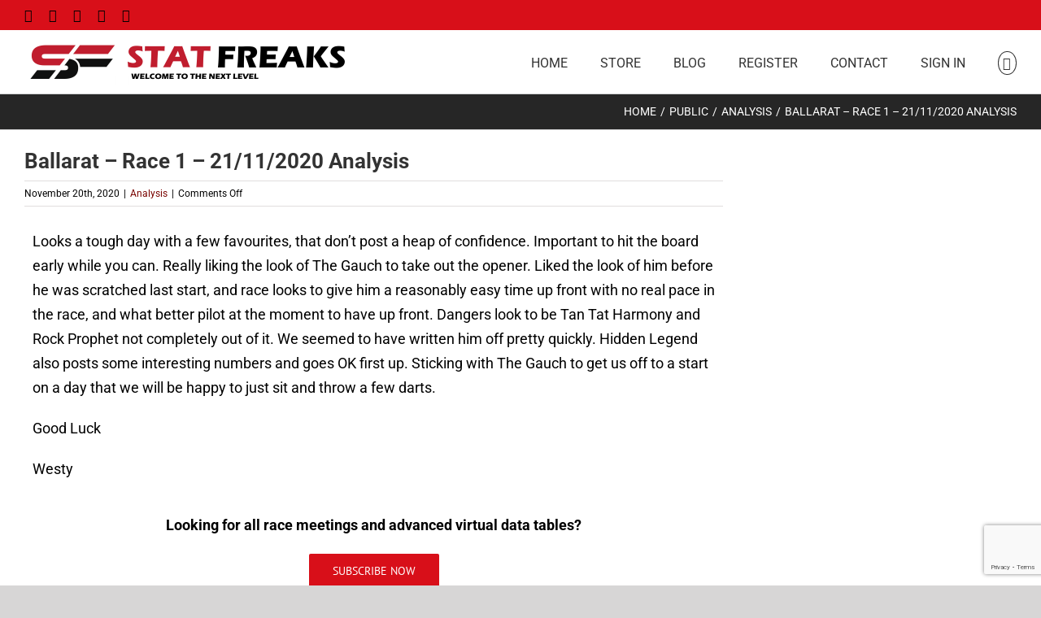

--- FILE ---
content_type: text/html; charset=UTF-8
request_url: https://www.statfreaks.com.au/ballarat-race-1-21-11-2020-analysis-50593/
body_size: 21783
content:
<!DOCTYPE html>
<html class="avada-html-layout-wide avada-html-header-position-top" dir="ltr" lang="en-AU" prefix="og: https://ogp.me/ns#" prefix="og: http://ogp.me/ns# fb: http://ogp.me/ns/fb#">
<head>
	<meta http-equiv="X-UA-Compatible" content="IE=edge" />
	<meta http-equiv="Content-Type" content="text/html; charset=utf-8"/>
	<meta name="viewport" content="width=device-width, initial-scale=1" />
	<title>Ballarat - Race 1 - 21/11/2020 Analysis</title>
	<style>img:is([sizes="auto" i], [sizes^="auto," i]) { contain-intrinsic-size: 3000px 1500px }</style>
	
		<!-- All in One SEO Pro 4.8.4.1 - aioseo.com -->
	<meta name="description" content="Statfreaks horse racing form analyst &quot;Westy&quot; brings us an exclusive pre-race analysis for Ballarat, Race 1 this weekend, the 21st of November, 2020." />
	<meta name="robots" content="max-snippet:-1, max-image-preview:large, max-video-preview:-1" />
	<meta name="author" content="Westy"/>
	<link rel="canonical" href="https://www.statfreaks.com.au/ballarat-race-1-21-11-2020-analysis-50593/" />
	<meta name="generator" content="All in One SEO Pro (AIOSEO) 4.8.4.1" />
		<meta property="og:locale" content="en_US" />
		<meta property="og:site_name" content="Statfreaks | Advanced Ratings, Statistics and Insights" />
		<meta property="og:type" content="article" />
		<meta property="og:title" content="Ballarat - Race 1 - 21/11/2020 Analysis" />
		<meta property="og:description" content="Statfreaks horse racing form analyst &quot;Westy&quot; brings us an exclusive pre-race analysis for Ballarat, Race 1 this weekend, the 21st of November, 2020." />
		<meta property="og:url" content="https://www.statfreaks.com.au/ballarat-race-1-21-11-2020-analysis-50593/" />
		<meta property="article:published_time" content="2020-11-20T09:52:41+00:00" />
		<meta property="article:modified_time" content="2020-11-27T07:15:28+00:00" />
		<meta property="article:publisher" content="https://www.facebook.com/statfreaks" />
		<meta name="twitter:card" content="summary" />
		<meta name="twitter:site" content="@Stat_freaks" />
		<meta name="twitter:title" content="Ballarat - Race 1 - 21/11/2020 Analysis" />
		<meta name="twitter:description" content="Statfreaks horse racing form analyst &quot;Westy&quot; brings us an exclusive pre-race analysis for Ballarat, Race 1 this weekend, the 21st of November, 2020." />
		<script type="application/ld+json" class="aioseo-schema">
			{"@context":"https:\/\/schema.org","@graph":[{"@type":"Article","@id":"https:\/\/www.statfreaks.com.au\/ballarat-race-1-21-11-2020-analysis-50593\/#article","name":"Ballarat - Race 1 - 21\/11\/2020 Analysis","headline":"Ballarat &#8211; Race 1 &#8211; 21\/11\/2020 Analysis","author":{"@id":"https:\/\/www.statfreaks.com.au\/author\/nik-west\/#author"},"publisher":{"@id":"https:\/\/www.statfreaks.com.au\/#organization"},"image":{"@type":"ImageObject","url":"https:\/\/www.statfreaks.com.au\/wp-content\/uploads\/2020\/11\/Sandown-Hillside-14112020-SpeedMap-HorseRacing-Statfreaks.png","width":1216,"height":830,"caption":"Click here for Sandown Hillside 14112020 Speed Map Horse Racing Statfreaks"},"datePublished":"2020-11-20T20:52:41+11:00","dateModified":"2020-11-27T18:15:28+11:00","inLanguage":"en-AU","mainEntityOfPage":{"@id":"https:\/\/www.statfreaks.com.au\/ballarat-race-1-21-11-2020-analysis-50593\/#webpage"},"isPartOf":{"@id":"https:\/\/www.statfreaks.com.au\/ballarat-race-1-21-11-2020-analysis-50593\/#webpage"},"articleSection":"Analysis, Analysis, Horse Racing"},{"@type":"BreadcrumbList","@id":"https:\/\/www.statfreaks.com.au\/ballarat-race-1-21-11-2020-analysis-50593\/#breadcrumblist","itemListElement":[{"@type":"ListItem","@id":"https:\/\/www.statfreaks.com.au#listItem","position":1,"name":"Home","item":"https:\/\/www.statfreaks.com.au","nextItem":{"@type":"ListItem","@id":"https:\/\/www.statfreaks.com.au\/topics\/public\/#listItem","name":"Public"}},{"@type":"ListItem","@id":"https:\/\/www.statfreaks.com.au\/topics\/public\/#listItem","position":2,"name":"Public","item":"https:\/\/www.statfreaks.com.au\/topics\/public\/","nextItem":{"@type":"ListItem","@id":"https:\/\/www.statfreaks.com.au\/topics\/public\/public-analysis\/#listItem","name":"Analysis"},"previousItem":{"@type":"ListItem","@id":"https:\/\/www.statfreaks.com.au#listItem","name":"Home"}},{"@type":"ListItem","@id":"https:\/\/www.statfreaks.com.au\/topics\/public\/public-analysis\/#listItem","position":3,"name":"Analysis","item":"https:\/\/www.statfreaks.com.au\/topics\/public\/public-analysis\/","nextItem":{"@type":"ListItem","@id":"https:\/\/www.statfreaks.com.au\/ballarat-race-1-21-11-2020-analysis-50593\/#listItem","name":"Ballarat &#8211; Race 1 &#8211; 21\/11\/2020 Analysis"},"previousItem":{"@type":"ListItem","@id":"https:\/\/www.statfreaks.com.au\/topics\/public\/#listItem","name":"Public"}},{"@type":"ListItem","@id":"https:\/\/www.statfreaks.com.au\/ballarat-race-1-21-11-2020-analysis-50593\/#listItem","position":4,"name":"Ballarat &#8211; Race 1 &#8211; 21\/11\/2020 Analysis","previousItem":{"@type":"ListItem","@id":"https:\/\/www.statfreaks.com.au\/topics\/public\/public-analysis\/#listItem","name":"Analysis"}}]},{"@type":"Organization","@id":"https:\/\/www.statfreaks.com.au\/#organization","name":"Statfreaks","description":"Advanced Ratings, Statistics and Insights","url":"https:\/\/www.statfreaks.com.au\/","sameAs":["https:\/\/www.facebook.com\/statfreaks","https:\/\/www.linkedin.com\/company\/statfreaks"]},{"@type":"Person","@id":"https:\/\/www.statfreaks.com.au\/author\/nik-west\/#author","url":"https:\/\/www.statfreaks.com.au\/author\/nik-west\/","name":"Westy","image":{"@type":"ImageObject","@id":"https:\/\/www.statfreaks.com.au\/ballarat-race-1-21-11-2020-analysis-50593\/#authorImage","url":"https:\/\/secure.gravatar.com\/avatar\/f7d68355eb36d55a074f3fbf9824037d3c5c8296055ce1fe49af0349e1aa75f5?s=96&d=mm&r=g","width":96,"height":96,"caption":"Westy"}},{"@type":"WebPage","@id":"https:\/\/www.statfreaks.com.au\/ballarat-race-1-21-11-2020-analysis-50593\/#webpage","url":"https:\/\/www.statfreaks.com.au\/ballarat-race-1-21-11-2020-analysis-50593\/","name":"Ballarat - Race 1 - 21\/11\/2020 Analysis","description":"Statfreaks horse racing form analyst \"Westy\" brings us an exclusive pre-race analysis for Ballarat, Race 1 this weekend, the 21st of November, 2020.","inLanguage":"en-AU","isPartOf":{"@id":"https:\/\/www.statfreaks.com.au\/#website"},"breadcrumb":{"@id":"https:\/\/www.statfreaks.com.au\/ballarat-race-1-21-11-2020-analysis-50593\/#breadcrumblist"},"author":{"@id":"https:\/\/www.statfreaks.com.au\/author\/nik-west\/#author"},"creator":{"@id":"https:\/\/www.statfreaks.com.au\/author\/nik-west\/#author"},"image":{"@type":"ImageObject","url":"https:\/\/www.statfreaks.com.au\/wp-content\/uploads\/2020\/11\/Sandown-Hillside-14112020-SpeedMap-HorseRacing-Statfreaks.png","@id":"https:\/\/www.statfreaks.com.au\/ballarat-race-1-21-11-2020-analysis-50593\/#mainImage","width":1216,"height":830,"caption":"Click here for Sandown Hillside 14112020 Speed Map Horse Racing Statfreaks"},"primaryImageOfPage":{"@id":"https:\/\/www.statfreaks.com.au\/ballarat-race-1-21-11-2020-analysis-50593\/#mainImage"},"datePublished":"2020-11-20T20:52:41+11:00","dateModified":"2020-11-27T18:15:28+11:00"},{"@type":"WebSite","@id":"https:\/\/www.statfreaks.com.au\/#website","url":"https:\/\/www.statfreaks.com.au\/","name":"Statfreaks","description":"Advanced Ratings, Statistics and Insights","inLanguage":"en-AU","publisher":{"@id":"https:\/\/www.statfreaks.com.au\/#organization"}}]}
		</script>
		<!-- All in One SEO Pro -->

<meta name="dlm-version" content="5.0.26"><link rel='dns-prefetch' href='//www.googletagmanager.com' />

<link rel="alternate" type="application/rss+xml" title="Statfreaks &raquo; Feed" href="https://www.statfreaks.com.au/feed/" />
<link rel="alternate" type="application/rss+xml" title="Statfreaks &raquo; Comments Feed" href="https://www.statfreaks.com.au/comments/feed/" />
		
		
		
				<link data-minify="1" rel='stylesheet' id='wc-blocks-integration-css' href='https://www.statfreaks.com.au/wp-content/cache/min/1/wp-content/plugins/woocommerce-subscriptions/build/index.css?ver=1751969096' type='text/css' media='all' />
<link rel='stylesheet' id='wc-memberships-blocks-css' href='https://www.statfreaks.com.au/wp-content/plugins/woocommerce-memberships/assets/css/blocks/wc-memberships-blocks.min.css?ver=1.27.2' type='text/css' media='all' />
<link data-minify="1" rel='stylesheet' id='secure-download-css' href='https://www.statfreaks.com.au/wp-content/cache/min/1/wp-content/plugins/secure-download/public/css/secure-download-public.css?ver=1751969096' type='text/css' media='all' />
<style id='woocommerce-inline-inline-css' type='text/css'>
.woocommerce form .form-row .required { visibility: visible; }
</style>
<link data-minify="1" rel='stylesheet' id='brands-styles-css' href='https://www.statfreaks.com.au/wp-content/cache/min/1/wp-content/plugins/woocommerce/assets/css/brands.css?ver=1751969096' type='text/css' media='all' />
<link rel='stylesheet' id='wc-memberships-frontend-css' href='https://www.statfreaks.com.au/wp-content/plugins/woocommerce-memberships/assets/css/frontend/wc-memberships-frontend.min.css?ver=1.27.2' type='text/css' media='all' />
<link rel='stylesheet' id='wc-social-login-frontend-css' href='https://www.statfreaks.com.au/wp-content/plugins/woocommerce-social-login/assets/css/frontend/wc-social-login.min.css?ver=2.17.1' type='text/css' media='all' />
<style id='wc-social-login-frontend-inline-css' type='text/css'>
 a.button-social-login.button-social-login-facebook, .widget-area a.button-social-login.button-social-login-facebook, .social-badge.social-badge-facebook { background: #3b5998; border-color: #3b5998; } a.button-social-login.button-social-login-twitter, .widget-area a.button-social-login.button-social-login-twitter, .social-badge.social-badge-twitter { background: #55acee; border-color: #55acee; } a.button-social-login.button-social-login-linkedin, .widget-area a.button-social-login.button-social-login-linkedin, .social-badge.social-badge-linkedin { background: #0077b5; border-color: #0077b5; } 
</style>
<link data-minify="1" rel='stylesheet' id='fusion-dynamic-css-css' href='https://www.statfreaks.com.au/wp-content/cache/min/1/wp-content/uploads/fusion-styles/b73c95dd1371eeecee757d630feaa6c0.min.css?ver=1751969381' type='text/css' media='all' />
<script type="text/javascript" src="https://www.statfreaks.com.au/wp-includes/js/jquery/jquery.min.js?ver=3.7.1" id="jquery-core-js"></script>
<script type="text/javascript" src="//www.statfreaks.com.au/wp-content/plugins/revslider/sr6/assets/js/rbtools.min.js?ver=6.7.29" async id="tp-tools-js"></script>
<script type="text/javascript" src="//www.statfreaks.com.au/wp-content/plugins/revslider/sr6/assets/js/rs6.min.js?ver=6.7.34" async id="revmin-js"></script>
<script type="text/javascript" id="secure-download-js-extra">
/* <![CDATA[ */
var myAjax = {"ajaxurl":"https:\/\/www.statfreaks.com.au\/wp-admin\/admin-ajax.php"};
/* ]]> */
</script>
<script data-minify="1" type="text/javascript" src="https://www.statfreaks.com.au/wp-content/cache/min/1/wp-content/plugins/secure-download/public/js/secure-download-public.js?ver=1751969096" id="secure-download-js" data-rocket-defer defer></script>
<script type="text/javascript" src="https://www.statfreaks.com.au/wp-content/plugins/woocommerce/assets/js/jquery-blockui/jquery.blockUI.min.js?ver=2.7.0-wc.9.9.5" id="jquery-blockui-js" defer="defer" data-wp-strategy="defer"></script>
<script type="text/javascript" id="wc-add-to-cart-js-extra">
/* <![CDATA[ */
var wc_add_to_cart_params = {"ajax_url":"\/wp-admin\/admin-ajax.php","wc_ajax_url":"\/?wc-ajax=%%endpoint%%","i18n_view_cart":"View cart","cart_url":"https:\/\/www.statfreaks.com.au\/cart\/","is_cart":"","cart_redirect_after_add":"yes"};
/* ]]> */
</script>
<script type="text/javascript" src="https://www.statfreaks.com.au/wp-content/plugins/woocommerce/assets/js/frontend/add-to-cart.min.js?ver=9.9.5" id="wc-add-to-cart-js" defer="defer" data-wp-strategy="defer"></script>
<script type="text/javascript" src="https://www.statfreaks.com.au/wp-content/plugins/woocommerce/assets/js/js-cookie/js.cookie.min.js?ver=2.1.4-wc.9.9.5" id="js-cookie-js" defer="defer" data-wp-strategy="defer"></script>
<script type="text/javascript" id="woocommerce-js-extra">
/* <![CDATA[ */
var woocommerce_params = {"ajax_url":"\/wp-admin\/admin-ajax.php","wc_ajax_url":"\/?wc-ajax=%%endpoint%%","i18n_password_show":"Show password","i18n_password_hide":"Hide password"};
/* ]]> */
</script>
<script type="text/javascript" src="https://www.statfreaks.com.au/wp-content/plugins/woocommerce/assets/js/frontend/woocommerce.min.js?ver=9.9.5" id="woocommerce-js" defer="defer" data-wp-strategy="defer"></script>
<script type="text/javascript" src="https://www.statfreaks.com.au/wp-content/plugins/woocommerce-social-login/assets/js/frontend/wc-social-login.min.js?ver=2.17.1" id="wc-social-login-frontend-js" defer="defer" data-wp-strategy="defer"></script>

<!-- Google tag (gtag.js) snippet added by Site Kit -->

<!-- Google Analytics snippet added by Site Kit -->
<script type="text/javascript" src="https://www.googletagmanager.com/gtag/js?id=GT-KF63PJQ" id="google_gtagjs-js" async></script>
<script type="text/javascript" id="google_gtagjs-js-after">
/* <![CDATA[ */
window.dataLayer = window.dataLayer || [];function gtag(){dataLayer.push(arguments);}
gtag("set","linker",{"domains":["www.statfreaks.com.au"]});
gtag("js", new Date());
gtag("set", "developer_id.dZTNiMT", true);
gtag("config", "GT-KF63PJQ");
/* ]]> */
</script>

<!-- End Google tag (gtag.js) snippet added by Site Kit -->
<link rel="https://api.w.org/" href="https://www.statfreaks.com.au/wp-json/" /><link rel="alternate" title="JSON" type="application/json" href="https://www.statfreaks.com.au/wp-json/wp/v2/posts/50593" /><link rel="EditURI" type="application/rsd+xml" title="RSD" href="https://www.statfreaks.com.au/xmlrpc.php?rsd" />

<link rel='shortlink' href='https://www.statfreaks.com.au/?p=50593' />
<link rel="alternate" title="oEmbed (JSON)" type="application/json+oembed" href="https://www.statfreaks.com.au/wp-json/oembed/1.0/embed?url=https%3A%2F%2Fwww.statfreaks.com.au%2Fballarat-race-1-21-11-2020-analysis-50593%2F" />
<link rel="alternate" title="oEmbed (XML)" type="text/xml+oembed" href="https://www.statfreaks.com.au/wp-json/oembed/1.0/embed?url=https%3A%2F%2Fwww.statfreaks.com.au%2Fballarat-race-1-21-11-2020-analysis-50593%2F&#038;format=xml" />
<meta name="generator" content="Site Kit by Google 1.156.0" /><style type="text/css" id="css-fb-visibility">@media screen and (max-width: 640px){.fusion-no-small-visibility{display:none !important;}body .sm-text-align-center{text-align:center !important;}body .sm-text-align-left{text-align:left !important;}body .sm-text-align-right{text-align:right !important;}body .sm-flex-align-center{justify-content:center !important;}body .sm-flex-align-flex-start{justify-content:flex-start !important;}body .sm-flex-align-flex-end{justify-content:flex-end !important;}body .sm-mx-auto{margin-left:auto !important;margin-right:auto !important;}body .sm-ml-auto{margin-left:auto !important;}body .sm-mr-auto{margin-right:auto !important;}body .fusion-absolute-position-small{position:absolute;top:auto;width:100%;}.awb-sticky.awb-sticky-small{ position: sticky; top: var(--awb-sticky-offset,0); }}@media screen and (min-width: 641px) and (max-width: 1024px){.fusion-no-medium-visibility{display:none !important;}body .md-text-align-center{text-align:center !important;}body .md-text-align-left{text-align:left !important;}body .md-text-align-right{text-align:right !important;}body .md-flex-align-center{justify-content:center !important;}body .md-flex-align-flex-start{justify-content:flex-start !important;}body .md-flex-align-flex-end{justify-content:flex-end !important;}body .md-mx-auto{margin-left:auto !important;margin-right:auto !important;}body .md-ml-auto{margin-left:auto !important;}body .md-mr-auto{margin-right:auto !important;}body .fusion-absolute-position-medium{position:absolute;top:auto;width:100%;}.awb-sticky.awb-sticky-medium{ position: sticky; top: var(--awb-sticky-offset,0); }}@media screen and (min-width: 1025px){.fusion-no-large-visibility{display:none !important;}body .lg-text-align-center{text-align:center !important;}body .lg-text-align-left{text-align:left !important;}body .lg-text-align-right{text-align:right !important;}body .lg-flex-align-center{justify-content:center !important;}body .lg-flex-align-flex-start{justify-content:flex-start !important;}body .lg-flex-align-flex-end{justify-content:flex-end !important;}body .lg-mx-auto{margin-left:auto !important;margin-right:auto !important;}body .lg-ml-auto{margin-left:auto !important;}body .lg-mr-auto{margin-right:auto !important;}body .fusion-absolute-position-large{position:absolute;top:auto;width:100%;}.awb-sticky.awb-sticky-large{ position: sticky; top: var(--awb-sticky-offset,0); }}</style>	<noscript><style>.woocommerce-product-gallery{ opacity: 1 !important; }</style></noscript>
	<style type="text/css" id="custom-background-css">
body.custom-background { background-color: #f7f7f7; }
</style>
	<meta name="generator" content="Powered by Slider Revolution 6.7.34 - responsive, Mobile-Friendly Slider Plugin for WordPress with comfortable drag and drop interface." />
<link rel="icon" href="https://www.statfreaks.com.au/wp-content/uploads/2017/12/cropped-SF-01-32x32.jpg" sizes="32x32" />
<link rel="icon" href="https://www.statfreaks.com.au/wp-content/uploads/2017/12/cropped-SF-01-192x192.jpg" sizes="192x192" />
<link rel="apple-touch-icon" href="https://www.statfreaks.com.au/wp-content/uploads/2017/12/cropped-SF-01-180x180.jpg" />
<meta name="msapplication-TileImage" content="https://www.statfreaks.com.au/wp-content/uploads/2017/12/cropped-SF-01-270x270.jpg" />
<script>function setREVStartSize(e){
			//window.requestAnimationFrame(function() {
				window.RSIW = window.RSIW===undefined ? window.innerWidth : window.RSIW;
				window.RSIH = window.RSIH===undefined ? window.innerHeight : window.RSIH;
				try {
					var pw = document.getElementById(e.c).parentNode.offsetWidth,
						newh;
					pw = pw===0 || isNaN(pw) || (e.l=="fullwidth" || e.layout=="fullwidth") ? window.RSIW : pw;
					e.tabw = e.tabw===undefined ? 0 : parseInt(e.tabw);
					e.thumbw = e.thumbw===undefined ? 0 : parseInt(e.thumbw);
					e.tabh = e.tabh===undefined ? 0 : parseInt(e.tabh);
					e.thumbh = e.thumbh===undefined ? 0 : parseInt(e.thumbh);
					e.tabhide = e.tabhide===undefined ? 0 : parseInt(e.tabhide);
					e.thumbhide = e.thumbhide===undefined ? 0 : parseInt(e.thumbhide);
					e.mh = e.mh===undefined || e.mh=="" || e.mh==="auto" ? 0 : parseInt(e.mh,0);
					if(e.layout==="fullscreen" || e.l==="fullscreen")
						newh = Math.max(e.mh,window.RSIH);
					else{
						e.gw = Array.isArray(e.gw) ? e.gw : [e.gw];
						for (var i in e.rl) if (e.gw[i]===undefined || e.gw[i]===0) e.gw[i] = e.gw[i-1];
						e.gh = e.el===undefined || e.el==="" || (Array.isArray(e.el) && e.el.length==0)? e.gh : e.el;
						e.gh = Array.isArray(e.gh) ? e.gh : [e.gh];
						for (var i in e.rl) if (e.gh[i]===undefined || e.gh[i]===0) e.gh[i] = e.gh[i-1];
											
						var nl = new Array(e.rl.length),
							ix = 0,
							sl;
						e.tabw = e.tabhide>=pw ? 0 : e.tabw;
						e.thumbw = e.thumbhide>=pw ? 0 : e.thumbw;
						e.tabh = e.tabhide>=pw ? 0 : e.tabh;
						e.thumbh = e.thumbhide>=pw ? 0 : e.thumbh;
						for (var i in e.rl) nl[i] = e.rl[i]<window.RSIW ? 0 : e.rl[i];
						sl = nl[0];
						for (var i in nl) if (sl>nl[i] && nl[i]>0) { sl = nl[i]; ix=i;}
						var m = pw>(e.gw[ix]+e.tabw+e.thumbw) ? 1 : (pw-(e.tabw+e.thumbw)) / (e.gw[ix]);
						newh =  (e.gh[ix] * m) + (e.tabh + e.thumbh);
					}
					var el = document.getElementById(e.c);
					if (el!==null && el) el.style.height = newh+"px";
					el = document.getElementById(e.c+"_wrapper");
					if (el!==null && el) {
						el.style.height = newh+"px";
						el.style.display = "block";
					}
				} catch(e){
					console.log("Failure at Presize of Slider:" + e)
				}
			//});
		  };</script>
		<style type="text/css" id="wp-custom-css">
			.variations {
    table-layout: auto !important;
    width: 450px !important; 
}


/* WP Filebase Pro - Adjust font size */
.treeview { 
	font-size: 15px;
	}

/* Hide category from blog archive */
.fusion-archive-description {
  position: absolute;
  visibility: hidden;
}

.inv-recaptcha-holder {
    padding-top: 20px;
    padding-right: 0px;
    padding-bottom: 3px;
    padding-left: 0px;
}

.generalchecklist {
    padding-top: 0px;
    padding-right: 0px;
    padding-bottom: 0px;
    padding-left: 10px !Important;
}

.lcp_catlist {
	text-decoration: underline;;
}

.mailpoet_checkbox_label {
  display: block;
  position: relative;
}

@media (max-width: 700px) {

.woocommerce-orders-table__header-order-date {display: none;}
.woocommerce-orders-table__header-order-status {display: none;}
.woocommerce-orders-table__header-order-total {display: none;}
.woocommerce-orders-table__cell-order-date {display: none;}
.woocommerce-orders-table__cell-order-status{display: none;}
.woocommerce-orders-table__cell-order-total {display: none;}
.subscription-total {display: none;}
.subscription-next-payment {display: none;}
.subscription-actions {display: none;}
}

/*Bbpress css code*/
#bbpress-forums {
background: transparent;
clear: both;
margin-bottom: 25px;
overflow: hidden;
color: black;
}

#bbpress-forums li.bbp-header,
#bbpress-forums li.bbp-footer {
 background: #303030  !important;
 border-top: 1px solid #eee;
 font-weight: bold;
 padding: 8px;
 text-align: center;
	
}

#bbpress-forums li.bbp-header {
 background: #303030 !important;
}

#bbpress-forums .bbp-forum-name {
 background: #303030 !important;
	color: white !important;
}
 
#bbpress-forums div.bbp-reply-header {
  background-color: #303030 !important;
	color: white !important;
}

#bbpress-forums .bbp-topics-front  ul.super-sticky,
.bbp-topics ul.super-sticky,
.bbp-topics ul.sticky,
.bbp-forum-content ul.sticky {
 background-color: #ffffe0 !important;
  font-size: 1.1em !important;
}

#bbpress-forums .status-closed,
#bbpress-forums .status-closed a {
 color: black !important;
 background-color: #F7F7F7 !important;
}

#bbpress-forums .bbp-topic-content,
#bbpress-forums .bbp-reply-content {
  font-size: 1.2em;
	background-color: white !important;
}

#bbpress-forums .bbp-topic-title {
  font-size: 1.2em;

}

#bbpress-forums ul.bbp-threaded-replies {
 margin-left: 50px !important;
}

#bbpress-forums .bbp-topic-content,
#bbpress-forums .bbp-reply-content {
    font-size: 1.2em !important;
}

#bbpress-forums span.bbp-admin-links {
 float: right;
 color: white !important;
}
 
#bbpress-forums span.bbp-admin-links a {
 color: white !important;
 font-weight: normal;
 font-size: 0.9em;
 text-transform: uppercase;
 background-color: transparent !important;
}

#bbpress-forums div.bbp-reply-header span.bbp-admin-links a {
background-color: transparent !important;
	color: white !important;
}


#bbpress-forums a.bbp-reply-permalink {
float: right !important;
margin-left:5px !important;
background-color: transparent !important;
	color: white !important;
}

.fusion-breadcrumbs
{text-transform: uppercase !important;
	font-size: 13px !important;
}
 
.widget_display_topics, .widget_display_replies
{text-transform: uppercase !important;
	font-size: 12px !important;
}

body.postid-56542 .woocommerce-notices-wrapper {
    display: none !important;
}

.woocommerce-store-notice 
{	font-size: 15px !important;
}



		</style>
				<script type="text/javascript">
			var doc = document.documentElement;
			doc.setAttribute( 'data-useragent', navigator.userAgent );
		</script>
		<style type="text/css" id="fusion-builder-page-css">table, th, td {
  border: 1px solid black;
  border-collapse: collapse;
}</style>
	<meta name="generator" content="WP Rocket 3.19.0.1" data-wpr-features="wpr_defer_js wpr_minify_js wpr_minify_css wpr_desktop" /></head>

<body class="wp-singular post-template-default single single-post postid-50593 single-format-standard custom-background wp-theme-Avada theme-Avada woocommerce-no-js has-sidebar fusion-image-hovers fusion-pagination-sizing fusion-button_type-flat fusion-button_span-no fusion-button_gradient-linear avada-image-rollover-circle-yes avada-image-rollover-yes avada-image-rollover-direction-left fusion-body ltr fusion-sticky-header no-tablet-sticky-header no-mobile-sticky-header no-mobile-slidingbar no-mobile-totop avada-has-rev-slider-styles fusion-disable-outline fusion-sub-menu-fade mobile-logo-pos-left layout-wide-mode avada-has-boxed-modal-shadow-light layout-scroll-offset-full avada-has-zero-margin-offset-top fusion-top-header menu-text-align-center fusion-woo-product-design-clean fusion-woo-shop-page-columns-6 fusion-woo-related-columns-1 fusion-woo-archive-page-columns-6 fusion-woocommerce-equal-heights woo-sale-badge-circle woo-outofstock-badge-top_bar mobile-menu-design-classic fusion-show-pagination-text fusion-header-layout-v3 avada-responsive avada-footer-fx-none avada-menu-highlight-style-bar fusion-search-form-classic fusion-main-menu-search-dropdown fusion-avatar-square avada-dropdown-styles avada-blog-layout-medium avada-blog-archive-layout-medium alternate avada-header-shadow-no avada-menu-icon-position-left avada-has-megamenu-shadow avada-has-mainmenu-dropdown-divider fusion-has-main-nav-icon-circle avada-has-titlebar-bar_and_content avada-has-pagination-padding avada-flyout-menu-direction-fade avada-ec-views-v1" data-awb-post-id="50593">
		<a class="skip-link screen-reader-text" href="#content">Skip to content</a>

	<div data-rocket-location-hash="1bedd667ccdb0f2ae6123868cb70086e" id="boxed-wrapper">
		
		<div data-rocket-location-hash="c748e83a99a8efa38397a49b963eb39a" id="wrapper" class="fusion-wrapper">
			<div data-rocket-location-hash="30e21cd0d1ab48664f94f36d4ec80340" id="home" style="position:relative;top:-1px;"></div>
							
										
							<div data-rocket-location-hash="e680dc7026635a99c1d8b4924076c7c5" id="sliders-container" class="fusion-slider-visibility">
					</div>
				
					
			<header data-rocket-location-hash="95af7fb30e36adc07fa6192a646455ba" class="fusion-header-wrapper">
				<div class="fusion-header-v3 fusion-logo-alignment fusion-logo-left fusion-sticky-menu-1 fusion-sticky-logo- fusion-mobile-logo-  fusion-mobile-menu-design-classic">
					
<div class="fusion-secondary-header">
	<div class="fusion-row">
					<div class="fusion-alignleft">
				<div class="fusion-social-links-header"><div class="fusion-social-networks"><div class="fusion-social-networks-wrapper"><a  class="fusion-social-network-icon fusion-tooltip fusion-facebook awb-icon-facebook" style data-placement="bottom" data-title="Facebook" data-toggle="tooltip" title="Facebook" href="https://www.facebook.com/Statfreaks/" target="_blank" rel="noreferrer"><span class="screen-reader-text">Facebook</span></a><a  class="fusion-social-network-icon fusion-tooltip fusion-twitter awb-icon-twitter" style data-placement="bottom" data-title="X" data-toggle="tooltip" title="X" href="https://twitter.com/Stat_Freaks" target="_blank" rel="noopener noreferrer"><span class="screen-reader-text">X</span></a><a  class="fusion-social-network-icon fusion-tooltip fusion-youtube awb-icon-youtube" style data-placement="bottom" data-title="YouTube" data-toggle="tooltip" title="YouTube" href="https://www.youtube.com/channel/UCeqeLMnSgnZaTYm3ZuZt81g" target="_blank" rel="noopener noreferrer"><span class="screen-reader-text">YouTube</span></a><a  class="fusion-social-network-icon fusion-tooltip fusion-instagram awb-icon-instagram" style data-placement="bottom" data-title="Instagram" data-toggle="tooltip" title="Instagram" href="https://www.instagram.com/stat_freaks/" target="_blank" rel="noopener noreferrer"><span class="screen-reader-text">Instagram</span></a><a  class="fusion-social-network-icon fusion-tooltip fusion-linkedin awb-icon-linkedin" style data-placement="bottom" data-title="LinkedIn" data-toggle="tooltip" title="LinkedIn" href="https://www.linkedin.com/company/statfreaks/" target="_blank" rel="noopener noreferrer"><span class="screen-reader-text">LinkedIn</span></a></div></div></div>			</div>
							<div class="fusion-alignright">
				<nav class="fusion-secondary-menu" role="navigation" aria-label="Secondary Menu"></nav>			</div>
			</div>
</div>
<div class="fusion-header-sticky-height"></div>
<div class="fusion-header">
	<div class="fusion-row">
					<div class="fusion-logo" data-margin-top="10px" data-margin-bottom="10px" data-margin-left="0px" data-margin-right="0px">
			<a class="fusion-logo-link"  href="https://www.statfreaks.com.au/" >

						<!-- standard logo -->
			<img src="https://www.statfreaks.com.au/wp-content/uploads/2018/07/SF-01_MEDIUMxWIDEWORD.png" srcset="https://www.statfreaks.com.au/wp-content/uploads/2018/07/SF-01_MEDIUMxWIDEWORD.png 1x" width="400" height="56" alt="Statfreaks Logo" data-retina_logo_url="" class="fusion-standard-logo" />

			
					</a>
		</div>		<nav class="fusion-main-menu" aria-label="Main Menu"><ul id="menu-main-logged-out" class="fusion-menu"><li  id="menu-item-2986"  class="menu-item menu-item-type-custom menu-item-object-custom menu-item-home menu-item-2986"  data-item-id="2986"><a  title="HOME" href="https://www.statfreaks.com.au" class="fusion-bar-highlight"><span class="menu-text">HOME</span></a></li><li  id="menu-item-2120"  class="menu-item menu-item-type-post_type menu-item-object-page menu-item-has-children menu-item-2120 fusion-dropdown-menu"  data-item-id="2120"><a  href="https://www.statfreaks.com.au/products/" class="fusion-bar-highlight"><span class="menu-text">STORE</span></a><ul class="sub-menu"><li  id="menu-item-5215"  class="menu-item menu-item-type-custom menu-item-object-custom menu-item-5215 fusion-dropdown-submenu" ><a  href="https://www.statfreaks.com.au/products/" class="fusion-bar-highlight"><span>ALL PRODUCTS</span></a></li><li  id="menu-item-5847"  class="menu-item menu-item-type-custom menu-item-object-custom menu-item-5847 fusion-dropdown-submenu" ><a  href="https://www.statfreaks.com.au/product-category/horse-racing/" class="fusion-bar-highlight"><span>HORSE RACING</span></a></li><li  id="menu-item-5846"  class="menu-item menu-item-type-custom menu-item-object-custom menu-item-5846 fusion-dropdown-submenu" ><a  href="https://www.statfreaks.com.au/product-category/greyhound-racing/" class="fusion-bar-highlight"><span>GREYHOUND RACING</span></a></li><li  id="menu-item-55378"  class="menu-item menu-item-type-custom menu-item-object-custom menu-item-55378 fusion-dropdown-submenu" ><a  href="https://www.statfreaks.com.au/product/full-access-subscription-vip-access-back-data-aus-recurring/" class="fusion-bar-highlight"><span>FULL ACCESS</span></a></li></ul></li><li  id="menu-item-3645"  class="menu-item menu-item-type-custom menu-item-object-custom menu-item-has-children menu-item-3645 fusion-dropdown-menu"  data-item-id="3645"><a  href="https://www.statfreaks.com.au/topics/public/" class="fusion-bar-highlight"><span class="menu-text">BLOG</span></a><ul class="sub-menu"><li  id="menu-item-55339"  class="menu-item menu-item-type-taxonomy menu-item-object-category menu-item-55339 fusion-dropdown-submenu" ><a  href="https://www.statfreaks.com.au/topics/public/daily-statistics/" class="fusion-bar-highlight"><span>DAILY STATS</span></a></li><li  id="menu-item-3641"  class="menu-item menu-item-type-taxonomy menu-item-object-category menu-item-3641 fusion-dropdown-submenu" ><a  href="https://www.statfreaks.com.au/topics/public/public-featured/" class="fusion-bar-highlight"><span>FEATURES</span></a></li><li  id="menu-item-3643"  class="menu-item menu-item-type-taxonomy menu-item-object-category menu-item-3643 fusion-dropdown-submenu" ><a  href="https://www.statfreaks.com.au/topics/public/public-how-to-guides/" class="fusion-bar-highlight"><span>HOW TO GUIDES</span></a></li><li  id="menu-item-3644"  class="menu-item menu-item-type-taxonomy menu-item-object-category current-post-ancestor current-menu-parent current-post-parent menu-item-3644 fusion-dropdown-submenu" ><a  href="https://www.statfreaks.com.au/topics/public/public-analysis/" class="fusion-bar-highlight"><span>ANALYSIS</span></a></li><li  id="menu-item-5775"  class="menu-item menu-item-type-taxonomy menu-item-object-category menu-item-5775 fusion-dropdown-submenu" ><a  href="https://www.statfreaks.com.au/topics/public/public-product-review/" class="fusion-bar-highlight"><span>PRODUCT REVIEWS</span></a></li><li  id="menu-item-10272"  class="menu-item menu-item-type-taxonomy menu-item-object-category menu-item-10272 fusion-dropdown-submenu" ><a  href="https://www.statfreaks.com.au/topics/public/faq/" class="fusion-bar-highlight"><span>FAQ</span></a></li></ul></li><li  id="menu-item-55147"  class="menu-item menu-item-type-post_type menu-item-object-page menu-item-55147"  data-item-id="55147"><a  href="https://www.statfreaks.com.au/sign-up/" class="fusion-bar-highlight"><span class="menu-text">REGISTER</span></a></li><li  id="menu-item-2921"  class="menu-item menu-item-type-post_type menu-item-object-page menu-item-2921"  data-item-id="2921"><a  href="https://www.statfreaks.com.au/contact/" class="fusion-bar-highlight"><span class="menu-text">CONTACT</span></a></li><li  id="menu-item-2746"  class="menu-item menu-item-type-post_type menu-item-object-page menu-item-2746"  data-item-id="2746"><a  title="Sign In" href="https://www.statfreaks.com.au/sign-in/" class="fusion-bar-highlight"><span class="menu-text">SIGN IN</span></a></li><li class="fusion-custom-menu-item fusion-menu-cart fusion-main-menu-cart"><a class="fusion-main-menu-icon fusion-bar-highlight" href="https://www.statfreaks.com.au/cart/"><span class="menu-text" aria-label="View Cart"></span></a></li></ul></nav><nav class="fusion-main-menu fusion-sticky-menu" aria-label="Main Menu Sticky"><ul id="menu-main-logged-out-1" class="fusion-menu"><li   class="menu-item menu-item-type-custom menu-item-object-custom menu-item-home menu-item-2986"  data-item-id="2986"><a  title="HOME" href="https://www.statfreaks.com.au" class="fusion-bar-highlight"><span class="menu-text">HOME</span></a></li><li   class="menu-item menu-item-type-post_type menu-item-object-page menu-item-has-children menu-item-2120 fusion-dropdown-menu"  data-item-id="2120"><a  href="https://www.statfreaks.com.au/products/" class="fusion-bar-highlight"><span class="menu-text">STORE</span></a><ul class="sub-menu"><li   class="menu-item menu-item-type-custom menu-item-object-custom menu-item-5215 fusion-dropdown-submenu" ><a  href="https://www.statfreaks.com.au/products/" class="fusion-bar-highlight"><span>ALL PRODUCTS</span></a></li><li   class="menu-item menu-item-type-custom menu-item-object-custom menu-item-5847 fusion-dropdown-submenu" ><a  href="https://www.statfreaks.com.au/product-category/horse-racing/" class="fusion-bar-highlight"><span>HORSE RACING</span></a></li><li   class="menu-item menu-item-type-custom menu-item-object-custom menu-item-5846 fusion-dropdown-submenu" ><a  href="https://www.statfreaks.com.au/product-category/greyhound-racing/" class="fusion-bar-highlight"><span>GREYHOUND RACING</span></a></li><li   class="menu-item menu-item-type-custom menu-item-object-custom menu-item-55378 fusion-dropdown-submenu" ><a  href="https://www.statfreaks.com.au/product/full-access-subscription-vip-access-back-data-aus-recurring/" class="fusion-bar-highlight"><span>FULL ACCESS</span></a></li></ul></li><li   class="menu-item menu-item-type-custom menu-item-object-custom menu-item-has-children menu-item-3645 fusion-dropdown-menu"  data-item-id="3645"><a  href="https://www.statfreaks.com.au/topics/public/" class="fusion-bar-highlight"><span class="menu-text">BLOG</span></a><ul class="sub-menu"><li   class="menu-item menu-item-type-taxonomy menu-item-object-category menu-item-55339 fusion-dropdown-submenu" ><a  href="https://www.statfreaks.com.au/topics/public/daily-statistics/" class="fusion-bar-highlight"><span>DAILY STATS</span></a></li><li   class="menu-item menu-item-type-taxonomy menu-item-object-category menu-item-3641 fusion-dropdown-submenu" ><a  href="https://www.statfreaks.com.au/topics/public/public-featured/" class="fusion-bar-highlight"><span>FEATURES</span></a></li><li   class="menu-item menu-item-type-taxonomy menu-item-object-category menu-item-3643 fusion-dropdown-submenu" ><a  href="https://www.statfreaks.com.au/topics/public/public-how-to-guides/" class="fusion-bar-highlight"><span>HOW TO GUIDES</span></a></li><li   class="menu-item menu-item-type-taxonomy menu-item-object-category current-post-ancestor current-menu-parent current-post-parent menu-item-3644 fusion-dropdown-submenu" ><a  href="https://www.statfreaks.com.au/topics/public/public-analysis/" class="fusion-bar-highlight"><span>ANALYSIS</span></a></li><li   class="menu-item menu-item-type-taxonomy menu-item-object-category menu-item-5775 fusion-dropdown-submenu" ><a  href="https://www.statfreaks.com.au/topics/public/public-product-review/" class="fusion-bar-highlight"><span>PRODUCT REVIEWS</span></a></li><li   class="menu-item menu-item-type-taxonomy menu-item-object-category menu-item-10272 fusion-dropdown-submenu" ><a  href="https://www.statfreaks.com.au/topics/public/faq/" class="fusion-bar-highlight"><span>FAQ</span></a></li></ul></li><li   class="menu-item menu-item-type-post_type menu-item-object-page menu-item-55147"  data-item-id="55147"><a  href="https://www.statfreaks.com.au/sign-up/" class="fusion-bar-highlight"><span class="menu-text">REGISTER</span></a></li><li   class="menu-item menu-item-type-post_type menu-item-object-page menu-item-2921"  data-item-id="2921"><a  href="https://www.statfreaks.com.au/contact/" class="fusion-bar-highlight"><span class="menu-text">CONTACT</span></a></li><li   class="menu-item menu-item-type-post_type menu-item-object-page menu-item-2746"  data-item-id="2746"><a  title="Sign In" href="https://www.statfreaks.com.au/sign-in/" class="fusion-bar-highlight"><span class="menu-text">SIGN IN</span></a></li><li class="fusion-custom-menu-item fusion-menu-cart fusion-main-menu-cart"><a class="fusion-main-menu-icon fusion-bar-highlight" href="https://www.statfreaks.com.au/cart/"><span class="menu-text" aria-label="View Cart"></span></a></li></ul></nav><div class="fusion-mobile-navigation"><ul id="menu-main-logged-out-2" class="fusion-mobile-menu"><li   class="menu-item menu-item-type-custom menu-item-object-custom menu-item-home menu-item-2986"  data-item-id="2986"><a  title="HOME" href="https://www.statfreaks.com.au" class="fusion-bar-highlight"><span class="menu-text">HOME</span></a></li><li   class="menu-item menu-item-type-post_type menu-item-object-page menu-item-has-children menu-item-2120 fusion-dropdown-menu"  data-item-id="2120"><a  href="https://www.statfreaks.com.au/products/" class="fusion-bar-highlight"><span class="menu-text">STORE</span></a><ul class="sub-menu"><li   class="menu-item menu-item-type-custom menu-item-object-custom menu-item-5215 fusion-dropdown-submenu" ><a  href="https://www.statfreaks.com.au/products/" class="fusion-bar-highlight"><span>ALL PRODUCTS</span></a></li><li   class="menu-item menu-item-type-custom menu-item-object-custom menu-item-5847 fusion-dropdown-submenu" ><a  href="https://www.statfreaks.com.au/product-category/horse-racing/" class="fusion-bar-highlight"><span>HORSE RACING</span></a></li><li   class="menu-item menu-item-type-custom menu-item-object-custom menu-item-5846 fusion-dropdown-submenu" ><a  href="https://www.statfreaks.com.au/product-category/greyhound-racing/" class="fusion-bar-highlight"><span>GREYHOUND RACING</span></a></li><li   class="menu-item menu-item-type-custom menu-item-object-custom menu-item-55378 fusion-dropdown-submenu" ><a  href="https://www.statfreaks.com.au/product/full-access-subscription-vip-access-back-data-aus-recurring/" class="fusion-bar-highlight"><span>FULL ACCESS</span></a></li></ul></li><li   class="menu-item menu-item-type-custom menu-item-object-custom menu-item-has-children menu-item-3645 fusion-dropdown-menu"  data-item-id="3645"><a  href="https://www.statfreaks.com.au/topics/public/" class="fusion-bar-highlight"><span class="menu-text">BLOG</span></a><ul class="sub-menu"><li   class="menu-item menu-item-type-taxonomy menu-item-object-category menu-item-55339 fusion-dropdown-submenu" ><a  href="https://www.statfreaks.com.au/topics/public/daily-statistics/" class="fusion-bar-highlight"><span>DAILY STATS</span></a></li><li   class="menu-item menu-item-type-taxonomy menu-item-object-category menu-item-3641 fusion-dropdown-submenu" ><a  href="https://www.statfreaks.com.au/topics/public/public-featured/" class="fusion-bar-highlight"><span>FEATURES</span></a></li><li   class="menu-item menu-item-type-taxonomy menu-item-object-category menu-item-3643 fusion-dropdown-submenu" ><a  href="https://www.statfreaks.com.au/topics/public/public-how-to-guides/" class="fusion-bar-highlight"><span>HOW TO GUIDES</span></a></li><li   class="menu-item menu-item-type-taxonomy menu-item-object-category current-post-ancestor current-menu-parent current-post-parent menu-item-3644 fusion-dropdown-submenu" ><a  href="https://www.statfreaks.com.au/topics/public/public-analysis/" class="fusion-bar-highlight"><span>ANALYSIS</span></a></li><li   class="menu-item menu-item-type-taxonomy menu-item-object-category menu-item-5775 fusion-dropdown-submenu" ><a  href="https://www.statfreaks.com.au/topics/public/public-product-review/" class="fusion-bar-highlight"><span>PRODUCT REVIEWS</span></a></li><li   class="menu-item menu-item-type-taxonomy menu-item-object-category menu-item-10272 fusion-dropdown-submenu" ><a  href="https://www.statfreaks.com.au/topics/public/faq/" class="fusion-bar-highlight"><span>FAQ</span></a></li></ul></li><li   class="menu-item menu-item-type-post_type menu-item-object-page menu-item-55147"  data-item-id="55147"><a  href="https://www.statfreaks.com.au/sign-up/" class="fusion-bar-highlight"><span class="menu-text">REGISTER</span></a></li><li   class="menu-item menu-item-type-post_type menu-item-object-page menu-item-2921"  data-item-id="2921"><a  href="https://www.statfreaks.com.au/contact/" class="fusion-bar-highlight"><span class="menu-text">CONTACT</span></a></li><li   class="menu-item menu-item-type-post_type menu-item-object-page menu-item-2746"  data-item-id="2746"><a  title="Sign In" href="https://www.statfreaks.com.au/sign-in/" class="fusion-bar-highlight"><span class="menu-text">SIGN IN</span></a></li></ul></div>
<nav class="fusion-mobile-nav-holder fusion-mobile-menu-text-align-left" aria-label="Main Menu Mobile"></nav>

	<nav class="fusion-mobile-nav-holder fusion-mobile-menu-text-align-left fusion-mobile-sticky-nav-holder" aria-label="Main Menu Mobile Sticky"></nav>
					</div>
</div>
				</div>
				<div class="fusion-clearfix"></div>
			</header>
			
							
			<section data-rocket-location-hash="976aa7e7668c262d80fc7d06da9e28a6" class="avada-page-titlebar-wrapper" aria-label="Page Title Bar">
	<div class="fusion-page-title-bar fusion-page-title-bar-none fusion-page-title-bar-left">
		<div class="fusion-page-title-row">
			<div class="fusion-page-title-wrapper">
				<div class="fusion-page-title-captions">

					
					
				</div>

															<div class="fusion-page-title-secondary">
							<nav class="fusion-breadcrumbs" aria-label="Breadcrumb"><ol class="awb-breadcrumb-list"><li class="fusion-breadcrumb-item awb-breadcrumb-sep awb-home" ><a href="https://www.statfreaks.com.au" class="fusion-breadcrumb-link"><span >Home</span></a></li><li class="fusion-breadcrumb-item awb-breadcrumb-sep" ><a href="https://www.statfreaks.com.au/topics/public/" class="fusion-breadcrumb-link"><span >Public</span></a></li><li class="fusion-breadcrumb-item awb-breadcrumb-sep" ><a href="https://www.statfreaks.com.au/topics/public/public-analysis/" class="fusion-breadcrumb-link"><span >Analysis</span></a></li><li class="fusion-breadcrumb-item"  aria-current="page"><span  class="breadcrumb-leaf">Ballarat &#8211; Race 1 &#8211; 21/11/2020 Analysis</span></li></ol></nav>						</div>
									
			</div>
		</div>
	</div>
</section>

						<main data-rocket-location-hash="066f15242d1cc3d2edb984d5831af75a" id="main" class="clearfix ">
				<div class="fusion-row" style="">

<section id="content" style="float: left;">
	
					<article id="post-50593" class="post post-50593 type-post status-publish format-standard has-post-thumbnail hentry category-public-analysis tag-analysis tag-horse-racing">
															<div class="fusion-post-title-meta-wrap">
												<h1 class="entry-title fusion-post-title">Ballarat &#8211; Race 1 &#8211; 21/11/2020 Analysis</h1>									<div class="fusion-meta-info"><div class="fusion-meta-info-wrapper"><span class="updated rich-snippet-hidden">2020-11-27T18:15:28+11:00</span><span>November 20th, 2020</span><span class="fusion-inline-sep">|</span><a href="https://www.statfreaks.com.au/topics/public/public-analysis/" rel="category tag">Analysis</a><span class="fusion-inline-sep">|</span><span class="fusion-comments"><span>Comments Off<span class="screen-reader-text"> on Ballarat &#8211; Race 1 &#8211; 21/11/2020 Analysis</span></span></span></div></div>					</div>
							
				
						<div class="post-content">
				<div class="fusion-fullwidth fullwidth-box fusion-builder-row-1 hundred-percent-fullwidth non-hundred-percent-height-scrolling" style="--awb-border-radius-top-left:0px;--awb-border-radius-top-right:0px;--awb-border-radius-bottom-right:0px;--awb-border-radius-bottom-left:0px;--awb-flex-wrap:wrap;" ><div class="fusion-builder-row fusion-row"><div class="fusion-layout-column fusion_builder_column fusion-builder-column-0 fusion_builder_column_1_1 1_1 fusion-one-full fusion-column-first fusion-column-last" style="--awb-padding-right:10px;--awb-padding-left:10px;--awb-bg-size:cover;--awb-margin-bottom:0px;"><div class="fusion-column-wrapper fusion-flex-column-wrapper-legacy"><div class="fusion-text fusion-text-1"><p>Looks a tough day with a few favourites, that don&#8217;t post a heap of confidence. Important to hit the board early while you can. Really liking the look of The Gauch to take out the opener. Liked the look of him before he was scratched last start, and race looks to give him a reasonably easy time up front with no real pace in the race, and what better pilot at the moment to have up front. Dangers look to be Tan Tat Harmony and Rock Prophet not completely out of it. We seemed to have written him off pretty quickly. Hidden Legend also posts some interesting numbers and goes OK first up. Sticking with The Gauch to get us off to a start on a day that we will be happy to just sit and throw a few darts.</p>
<p>Good Luck</p>
<p>Westy</p>
</div><div class="fusion-sep-clear"></div><div class="fusion-separator fusion-full-width-sep" style="margin-left: auto;margin-right: auto;margin-top:1%;margin-bottom:1%;width:100%;"></div><div class="fusion-sep-clear"></div><div class="fusion-text fusion-text-2"><p style="text-align: center;"><strong>Looking for all race meetings and advanced virtual data tables?</strong></p>
</div><div class="fusion-aligncenter"><a class="fusion-button button-flat fusion-button-default-size button-default fusion-button-default button-1 fusion-button-default-span fusion-button-default-type" style="--button_text_transform:uppercase;" target="_blank" rel="noopener noreferrer" href="https://www.statfreaks.com.au/product/hraus/"><span class="fusion-button-text awb-button__text awb-button__text--default">SUBSCRIBE NOW</span></a></div><div class="fusion-sep-clear"></div><div class="fusion-separator fusion-full-width-sep" style="margin-left: auto;margin-right: auto;margin-top:1%;margin-bottom:1%;width:100%;"></div><div class="fusion-sep-clear"></div><div class="fusion-text fusion-text-3"><h2 style="text-align: center;">POSITION IN RUN MAP</h2>
</div><div class="fusion-image-element fusion-image-align-center in-legacy-container" style="text-align:center;--awb-liftup-border-radius:0px;--awb-caption-title-font-family:var(--h2_typography-font-family);--awb-caption-title-font-weight:var(--h2_typography-font-weight);--awb-caption-title-font-style:var(--h2_typography-font-style);--awb-caption-title-size:var(--h2_typography-font-size);--awb-caption-title-transform:var(--h2_typography-text-transform);--awb-caption-title-line-height:var(--h2_typography-line-height);--awb-caption-title-letter-spacing:var(--h2_typography-letter-spacing);"><div class="imageframe-align-center"><div class="awb-image-frame awb-image-frame-1 imageframe-liftup" style="max-width:900px;"><span class=" fusion-imageframe imageframe-none imageframe-1"><a class="fusion-no-lightbox" href="https://www.statfreaks.com.au/wp-content/uploads/2020/11/Ballarat_Race1_SpeedMap_Statfreaks.png" target="_blank" aria-label="Ballarat Race 1 Speed Map Statfreaks" rel="noopener noreferrer"><img fetchpriority="high" decoding="async" width="1219" height="825" alt="Ballarat Race 1 Speed Map Statfreaks" src="https://www.statfreaks.com.au/wp-content/uploads/2020/11/Ballarat_Race1_SpeedMap_Statfreaks.png" class="img-responsive wp-image-50595" srcset="https://www.statfreaks.com.au/wp-content/uploads/2020/11/Ballarat_Race1_SpeedMap_Statfreaks-200x135.png 200w, https://www.statfreaks.com.au/wp-content/uploads/2020/11/Ballarat_Race1_SpeedMap_Statfreaks-400x271.png 400w, https://www.statfreaks.com.au/wp-content/uploads/2020/11/Ballarat_Race1_SpeedMap_Statfreaks-600x406.png 600w, https://www.statfreaks.com.au/wp-content/uploads/2020/11/Ballarat_Race1_SpeedMap_Statfreaks-800x541.png 800w, https://www.statfreaks.com.au/wp-content/uploads/2020/11/Ballarat_Race1_SpeedMap_Statfreaks-1200x812.png 1200w, https://www.statfreaks.com.au/wp-content/uploads/2020/11/Ballarat_Race1_SpeedMap_Statfreaks.png 1219w" sizes="(max-width: 800px) 100vw, 1200px" /></a></span></div></div></div><div class="fusion-clearfix"></div></div></div><div class="fusion-layout-column fusion_builder_column fusion-builder-column-1 fusion_builder_column_1_6 1_6 fusion-one-sixth fusion-column-first" style="--awb-bg-size:cover;width:16.666666666667%;width:calc(16.666666666667% - ( ( 4% + 4% ) * 0.16666666666667 ) );margin-right: 4%;"><div class="fusion-column-wrapper fusion-flex-column-wrapper-legacy"><div class="fusion-clearfix"></div></div></div><div class="fusion-layout-column fusion_builder_column fusion-builder-column-2 fusion_builder_column_2_3 2_3 fusion-two-third" style="--awb-bg-size:cover;width:66.666666666667%;width:calc(66.666666666667% - ( ( 4% + 4% ) * 0.66666666666667 ) );margin-right: 4%;"><div class="fusion-column-wrapper fusion-flex-column-wrapper-legacy"><div class="fusion-sep-clear"></div><div class="fusion-separator fusion-full-width-sep" style="margin-left: auto;margin-right: auto;margin-top:1%;margin-bottom:1%;width:100%;"></div><div class="fusion-sep-clear"></div><script async src="//pagead2.googlesyndication.com/pagead/js/adsbygoogle.js"></script>
<ins class="adsbygoogle"
     style="display:block; text-align:center;"
     data-ad-layout="in-article"
     data-ad-format="fluid"
     data-ad-client="ca-pub-4486720933260469"
     data-ad-slot="6032159063"></ins>
<script>
     (adsbygoogle = window.adsbygoogle || []).push({});
</script><div class="fusion-sep-clear"></div><div class="fusion-separator fusion-full-width-sep" style="margin-left: auto;margin-right: auto;margin-top:1%;margin-bottom:1%;width:100%;"></div><div class="fusion-sep-clear"></div><div class="fusion-clearfix"></div></div></div><div class="fusion-layout-column fusion_builder_column fusion-builder-column-3 fusion_builder_column_1_6 1_6 fusion-one-sixth fusion-column-last" style="--awb-bg-size:cover;width:16.666666666667%;width:calc(16.666666666667% - ( ( 4% + 4% ) * 0.16666666666667 ) );"><div class="fusion-column-wrapper fusion-flex-column-wrapper-legacy"><div class="fusion-clearfix"></div></div></div><div class="fusion-layout-column fusion_builder_column fusion-builder-column-4 fusion_builder_column_1_1 1_1 fusion-one-full fusion-column-first fusion-column-last" style="--awb-bg-size:cover;"><div class="fusion-column-wrapper fusion-flex-column-wrapper-legacy"><div class="fusion-text fusion-text-4"><h2 style="text-align: center;">RUNNER COMMENTRY</h2>
</div><div class="fusion-text fusion-text-5"><table class=" aligncenter" width="550">
<tbody>
<tr>
<td style="text-align: left;" width="27"><strong>NO</strong></td>
<td width="171"><strong>NAME</strong></td>
<td width="550"><strong>COMMENT</strong></td>
</tr>
<tr>
<td width="64">1</td>
<td width="113">Riding The Wave</td>
<td width="401">Good kiwi form, but hasn&#8217;t shown much yet. Drop in grade might increase his chances, but looks like the race will be a bit tough for him late.</td>
</tr>
<tr>
<td width="64">2</td>
<td width="113">The Gauch</td>
<td width="401">Really liked the look of him for his last start before he was scratched. Looks a good race for him to sit just off the speed, and make a run for it a while out from home. Should just win.</td>
</tr>
<tr>
<td width="64">3</td>
<td width="113">Rock Prophet</td>
<td width="401">Rates well to run a good time, but just might lose touch early. With a slower pace predicted, he be get a bit far back. Still should see him in the finish.</td>
</tr>
<tr>
<td width="64">4</td>
<td width="113">Memphis Rock</td>
<td width="401">Might have to burn it from out wide to get on speed, but Oliver will let the horse find his rhythm. Great late acceleration but will need an easy time before the turn to be a chance.</td>
</tr>
<tr>
<td width="64">5</td>
<td width="113">Hidden Legend</td>
<td width="401">Drawn OK and looks to get out well. If he can stay up on pace he has the turn of foot to cause some trouble. Value.</td>
</tr>
<tr>
<td width="64">6</td>
<td width="113">Mistake</td>
<td width="401">Looks to fly the gate and get some good Tv time, but the class of this race might sort him out later on.</td>
</tr>
<tr>
<td width="64">7</td>
<td width="113">Bianconi Magic</td>
<td width="401">Not an ideal draw to fall out the back from, and will be a lot of traffic to weave later on. Will nee a good start to be a chance.</td>
</tr>
<tr>
<td width="64">9</td>
<td width="113">Tan Tat Harmony</td>
<td width="401">Stokesy has raps for this mare, and she looks very well prepared. Looks to run an even time on pace, and well weighted in this race. Should see her in the finish.</td>
</tr>
<tr>
<td width="64">11</td>
<td width="113">Atomic Lokade</td>
<td width="401">Made the trip for a reason I guess, and she can fly late. Just the way the race looks she might not get a chance.</td>
</tr>
<tr>
<td width="64">12</td>
<td width="113">Harlem Blues</td>
<td width="401">Interesting looking colt with Zahra on board, and you&#8217;d think there would be improvement on his last run. If he doesn&#8217;t over do it early, a chance to finish well.</td>
</tr>
</tbody>
</table>
</div><div class="fusion-sep-clear"></div><div class="fusion-separator fusion-full-width-sep" style="margin-left: auto;margin-right: auto;margin-top:1%;margin-bottom:1%;width:100%;"></div><div class="fusion-sep-clear"></div><div class="fusion-sep-clear"></div><div class="fusion-separator fusion-full-width-sep" style="margin-left: auto;margin-right: auto;margin-top:2%;margin-bottom:2%;width:100%;"><div class="fusion-separator-border sep-single sep-solid" style="--awb-height:20px;--awb-amount:20px;border-color:#e0dede;border-top-width:2px;"></div></div><div class="fusion-sep-clear"></div><div class="fusion-clearfix"></div></div></div></div></div><div class="fusion-fullwidth fullwidth-box fusion-builder-row-2 zcontainer-logged-out nonhundred-percent-fullwidth non-hundred-percent-height-scrolling fusion-equal-height-columns" style="--awb-background-position:left top;--awb-border-radius-top-left:0px;--awb-border-radius-top-right:0px;--awb-border-radius-bottom-right:0px;--awb-border-radius-bottom-left:0px;--awb-background-color:#c01d2c;--awb-border-sizes-top:0px;--awb-border-sizes-bottom:0px;--awb-flex-wrap:wrap;" ><div class="fusion-builder-row fusion-row"><div class="fusion-layout-column fusion_builder_column fusion-builder-column-5 fusion_builder_column_3_4 3_4 fusion-three-fourth fusion-column-first" style="--awb-padding-left:5%;--awb-bg-size:cover;width:75%;width:calc(75% - ( ( 4% ) * 0.75 ) );margin-right: 4%;"><div class="fusion-column-wrapper fusion-flex-column-wrapper-legacy"><div class="fusion-text fusion-text-6"><h3><span style="color: #ffffff;">FREE Membership Available, includes</span></h3>
<h3><span style="color: #ffffff;">&#8211; 1 X FREE SFR Daily Report</span></h3>
<h3><span style="color: #ffffff;">&#8211; 1 x VIRTUAL Data Table Access</span></h3>
<h3><span style="color: #ffffff;"> get it now online!</span></h3>
</div><div class="fusion-text fusion-text-7"><h4><span style="color: #ffffff;">Provides exclusive access to the member&#8217;s area, Free SFR Report Available Wed-Sun</span></h4>
</div><div class="fusion-clearfix"></div></div></div><div class="fusion-layout-column fusion_builder_column fusion-builder-column-6 fusion_builder_column_1_4 1_4 fusion-one-fourth fusion-column-last" style="--awb-padding-right:3%;--awb-bg-size:cover;width:25%;width:calc(25% - ( ( 4% ) * 0.25 ) );"><div class="fusion-column-wrapper fusion-flex-column-wrapper-legacy"><div class="fusion-column-content-centered"><div class="fusion-column-content"><div class="fusion-aligncenter"><a class="fusion-button button-flat button-xlarge button-custom fusion-button-default button-2 fusion-button-default-span fusion-button-default-type" style="--button_accent_color:#ffffff;--button_accent_hover_color:#000000;--button_border_hover_color:#000000;--button_gradient_top_color:#000000;--button_gradient_bottom_color:#000000;--button_gradient_top_color_hover:#ffffff;--button_gradient_bottom_color_hover:#ffffff;--button_text_transform:uppercase;" target="_self" href="https://www.statfreaks.com.au/register/"><span class="fusion-button-text awb-button__text awb-button__text--default">JOIN NOW!</span></a></div></div></div><div class="fusion-clearfix"></div></div></div></div></div>
							</div>

																<div class="fusion-sharing-box fusion-theme-sharing-box fusion-single-sharing-box">
		<h4>Share</h4>
		<div class="fusion-social-networks boxed-icons"><div class="fusion-social-networks-wrapper"><a  class="fusion-social-network-icon fusion-tooltip fusion-facebook awb-icon-facebook" style="color:#ffffff;background-color:#3b5998;border-color:#3b5998;" data-placement="top" data-title="Facebook" data-toggle="tooltip" title="Facebook" href="https://www.facebook.com/sharer.php?u=https%3A%2F%2Fwww.statfreaks.com.au%2Fballarat-race-1-21-11-2020-analysis-50593%2F&amp;t=Ballarat%20%E2%80%93%20Race%201%20%E2%80%93%2021%2F11%2F2020%20Analysis" target="_blank" rel="noreferrer"><span class="screen-reader-text">Facebook</span></a><a  class="fusion-social-network-icon fusion-tooltip fusion-twitter awb-icon-twitter" style="color:#ffffff;background-color:#000000;border-color:#000000;" data-placement="top" data-title="X" data-toggle="tooltip" title="X" href="https://x.com/intent/post?url=https%3A%2F%2Fwww.statfreaks.com.au%2Fballarat-race-1-21-11-2020-analysis-50593%2F&amp;text=Ballarat%20%E2%80%93%20Race%201%20%E2%80%93%2021%2F11%2F2020%20Analysis" target="_blank" rel="noopener noreferrer"><span class="screen-reader-text">X</span></a><a  class="fusion-social-network-icon fusion-tooltip fusion-linkedin awb-icon-linkedin fusion-last-social-icon" style="color:#ffffff;background-color:#0077b5;border-color:#0077b5;" data-placement="top" data-title="LinkedIn" data-toggle="tooltip" title="LinkedIn" href="https://www.linkedin.com/shareArticle?mini=true&amp;url=https%3A%2F%2Fwww.statfreaks.com.au%2Fballarat-race-1-21-11-2020-analysis-50593%2F&amp;title=Ballarat%20%E2%80%93%20Race%201%20%E2%80%93%2021%2F11%2F2020%20Analysis&amp;summary=Looks%20a%20tough%20day%20with%20a%20few%20favourites%2C%20that%20don%27t%20post%20a%20heap%20of%20confidence.%20Important%20to%20hit%20the%20board%20early%20while%20you%20can.%20Really%20liking%20the%20look%20of%20The%20Gauch%20to%20take%20out%20the%20opener.%20Liked%20the%20look%20of%20him%20before%20he%20was%20scratched%20last%20start%2C%20and%20race%20lo" target="_blank" rel="noopener noreferrer"><span class="screen-reader-text">LinkedIn</span></a><div class="fusion-clearfix"></div></div></div>	</div>
													
													


													</article>
	</section>
<aside id="sidebar" class="sidebar fusion-widget-area fusion-content-widget-area fusion-sidebar-right fusion-blogsidebarsinglepost-default" style="float: right;" data="">
											
								</aside>
						
					</div>  <!-- fusion-row -->
				</main>  <!-- #main -->
				
				
								
					
		<div data-rocket-location-hash="5dcc5e3f3ee8f3912072ac285568195e" class="fusion-footer">
					
	<footer class="fusion-footer-widget-area fusion-widget-area">
		<div class="fusion-row">
			<div class="fusion-columns fusion-columns-3 fusion-widget-area">
				
																									<div class="fusion-column col-lg-4 col-md-4 col-sm-4">
							<section id="text-7" class="fusion-footer-widget-column widget widget_text" style="border-style: solid;border-color:transparent;border-width:0px;"><h4 class="widget-title">Responsible Gambling</h4>			<div class="textwidget"><p>Please note that this page is intended for individuals who are 18 years or older. We promote responsible gambling. For assistance, visit <a href="http://www.gamblinghelponline.org.au/" target="_new">www.gamblinghelponline.org.au</a> or contact Gambling Help at 1800 858 858.</p>
</div>
		<div style="clear:both;"></div></section>																					</div>
																										<div class="fusion-column col-lg-4 col-md-4 col-sm-4">
							
		<section id="recent-posts-4" class="fusion-footer-widget-column widget widget_recent_entries">
		<h4 class="widget-title">Recent Posts</h4>
		<ul>
											<li>
					<a href="https://www.statfreaks.com.au/rider-trainer-combo-statfreaks-rating-tracking-56917/">Rider/Trainer &#038; Combo &#8211; Statfreaks Rating Tracking</a>
											<span class="post-date">October 1, 2024</span>
									</li>
											<li>
					<a href="https://www.statfreaks.com.au/unlock-winning-opportunities-statfreaks-august-2024-newsletter-59143/">Unlock Winning Opportunities: Statfreaks&#8217; August 2024 Newsletter</a>
											<span class="post-date">August 2, 2024</span>
									</li>
											<li>
					<a href="https://www.statfreaks.com.au/july-2024-statfreaks-newsletter-enhance-your-racing-game-59017/">July 2024 Statfreaks Newsletter: Enhance Your Racing Game!</a>
											<span class="post-date">July 4, 2024</span>
									</li>
					</ul>

		<div style="clear:both;"></div></section>																					</div>
																										<div class="fusion-column fusion-column-last col-lg-4 col-md-4 col-sm-4">
							<section id="text-11" class="fusion-footer-widget-column widget widget_text"><h4 class="widget-title">AFFILIATES</h4>			<div class="textwidget"><p><a href="https://vitsolutions.com.au/" target="_blank" rel="noopener">VIT Solutions</a></p>
<p><a href="https://racinganalyticspro.com.au/" target="_blank" rel="noopener">Racing Analytics Professional</a></p>
<p><a href="https://dailysectionals.com.au" target="_blank" rel="noopener">Daily Sectionals</a></p>
<p>&nbsp;</p>
</div>
		<div style="clear:both;"></div></section>																					</div>
																																				
				<div class="fusion-clearfix"></div>
			</div> <!-- fusion-columns -->
		</div> <!-- fusion-row -->
	</footer> <!-- fusion-footer-widget-area -->

	
	<footer id="footer" class="fusion-footer-copyright-area fusion-footer-copyright-center">
		<div class="fusion-row">
			<div class="fusion-copyright-content">

				<div class="fusion-copyright-notice">
		<div>
		Copyright 2025 Statfreaks| All Rights Reserved | Developed by <a href="https://vitsolutions.com.au">VIT Solutions PTY LTD</a>	</div>
</div>
<div class="fusion-social-links-footer">
	<div class="fusion-social-networks"><div class="fusion-social-networks-wrapper"><a  class="fusion-social-network-icon fusion-tooltip fusion-facebook awb-icon-facebook" style data-placement="top" data-title="Facebook" data-toggle="tooltip" title="Facebook" href="https://www.facebook.com/Statfreaks/" target="_blank" rel="noreferrer"><span class="screen-reader-text">Facebook</span></a><a  class="fusion-social-network-icon fusion-tooltip fusion-twitter awb-icon-twitter" style data-placement="top" data-title="X" data-toggle="tooltip" title="X" href="https://twitter.com/Stat_Freaks" target="_blank" rel="noopener noreferrer"><span class="screen-reader-text">X</span></a><a  class="fusion-social-network-icon fusion-tooltip fusion-youtube awb-icon-youtube" style data-placement="top" data-title="YouTube" data-toggle="tooltip" title="YouTube" href="https://www.youtube.com/channel/UCeqeLMnSgnZaTYm3ZuZt81g" target="_blank" rel="noopener noreferrer"><span class="screen-reader-text">YouTube</span></a><a  class="fusion-social-network-icon fusion-tooltip fusion-instagram awb-icon-instagram" style data-placement="top" data-title="Instagram" data-toggle="tooltip" title="Instagram" href="https://www.instagram.com/stat_freaks/" target="_blank" rel="noopener noreferrer"><span class="screen-reader-text">Instagram</span></a><a  class="fusion-social-network-icon fusion-tooltip fusion-linkedin awb-icon-linkedin" style data-placement="top" data-title="LinkedIn" data-toggle="tooltip" title="LinkedIn" href="https://www.linkedin.com/company/statfreaks/" target="_blank" rel="noopener noreferrer"><span class="screen-reader-text">LinkedIn</span></a></div></div></div>

			</div> <!-- fusion-fusion-copyright-content -->
		</div> <!-- fusion-row -->
	</footer> <!-- #footer -->
		</div> <!-- fusion-footer -->

		
																</div> <!-- wrapper -->
		</div> <!-- #boxed-wrapper -->
				<a class="fusion-one-page-text-link fusion-page-load-link" tabindex="-1" href="#" aria-hidden="true">Page load link</a>

		<div class="avada-footer-scripts">
			<script type="text/javascript">var fusionNavIsCollapsed=function(e){var t,n;window.innerWidth<=e.getAttribute("data-breakpoint")?(e.classList.add("collapse-enabled"),e.classList.remove("awb-menu_desktop"),e.classList.contains("expanded")||window.dispatchEvent(new CustomEvent("fusion-mobile-menu-collapsed",{detail:{nav:e}})),(n=e.querySelectorAll(".menu-item-has-children.expanded")).length&&n.forEach((function(e){e.querySelector(".awb-menu__open-nav-submenu_mobile").setAttribute("aria-expanded","false")}))):(null!==e.querySelector(".menu-item-has-children.expanded .awb-menu__open-nav-submenu_click")&&e.querySelector(".menu-item-has-children.expanded .awb-menu__open-nav-submenu_click").click(),e.classList.remove("collapse-enabled"),e.classList.add("awb-menu_desktop"),null!==e.querySelector(".awb-menu__main-ul")&&e.querySelector(".awb-menu__main-ul").removeAttribute("style")),e.classList.add("no-wrapper-transition"),clearTimeout(t),t=setTimeout(()=>{e.classList.remove("no-wrapper-transition")},400),e.classList.remove("loading")},fusionRunNavIsCollapsed=function(){var e,t=document.querySelectorAll(".awb-menu");for(e=0;e<t.length;e++)fusionNavIsCollapsed(t[e])};function avadaGetScrollBarWidth(){var e,t,n,l=document.createElement("p");return l.style.width="100%",l.style.height="200px",(e=document.createElement("div")).style.position="absolute",e.style.top="0px",e.style.left="0px",e.style.visibility="hidden",e.style.width="200px",e.style.height="150px",e.style.overflow="hidden",e.appendChild(l),document.body.appendChild(e),t=l.offsetWidth,e.style.overflow="scroll",t==(n=l.offsetWidth)&&(n=e.clientWidth),document.body.removeChild(e),jQuery("html").hasClass("awb-scroll")&&10<t-n?10:t-n}fusionRunNavIsCollapsed(),window.addEventListener("fusion-resize-horizontal",fusionRunNavIsCollapsed);</script>
		<script>
			window.RS_MODULES = window.RS_MODULES || {};
			window.RS_MODULES.modules = window.RS_MODULES.modules || {};
			window.RS_MODULES.waiting = window.RS_MODULES.waiting || [];
			window.RS_MODULES.defered = false;
			window.RS_MODULES.moduleWaiting = window.RS_MODULES.moduleWaiting || {};
			window.RS_MODULES.type = 'compiled';
		</script>
		<script type="speculationrules">
{"prefetch":[{"source":"document","where":{"and":[{"href_matches":"\/*"},{"not":{"href_matches":["\/wp-*.php","\/wp-admin\/*","\/wp-content\/uploads\/*","\/wp-content\/*","\/wp-content\/plugins\/*","\/wp-content\/themes\/Avada\/*","\/*\\?(.+)"]}},{"not":{"selector_matches":"a[rel~=\"nofollow\"]"}},{"not":{"selector_matches":".no-prefetch, .no-prefetch a"}}]},"eagerness":"conservative"}]}
</script>
	<script type='text/javascript'>
		(function () {
			var c = document.body.className;
			c = c.replace(/woocommerce-no-js/, 'woocommerce-js');
			document.body.className = c;
		})();
	</script>
	<link data-minify="1" rel='stylesheet' id='wc-stripe-blocks-checkout-style-css' href='https://www.statfreaks.com.au/wp-content/cache/min/1/wp-content/plugins/woocommerce-gateway-stripe/build/upe-blocks.css?ver=1751969096' type='text/css' media='all' />
<link data-minify="1" rel='stylesheet' id='wc-blocks-style-css' href='https://www.statfreaks.com.au/wp-content/cache/min/1/wp-content/plugins/woocommerce/assets/client/blocks/wc-blocks.css?ver=1751969096' type='text/css' media='all' />
<style id='global-styles-inline-css' type='text/css'>
:root{--wp--preset--aspect-ratio--square: 1;--wp--preset--aspect-ratio--4-3: 4/3;--wp--preset--aspect-ratio--3-4: 3/4;--wp--preset--aspect-ratio--3-2: 3/2;--wp--preset--aspect-ratio--2-3: 2/3;--wp--preset--aspect-ratio--16-9: 16/9;--wp--preset--aspect-ratio--9-16: 9/16;--wp--preset--color--black: #000000;--wp--preset--color--cyan-bluish-gray: #abb8c3;--wp--preset--color--white: #ffffff;--wp--preset--color--pale-pink: #f78da7;--wp--preset--color--vivid-red: #cf2e2e;--wp--preset--color--luminous-vivid-orange: #ff6900;--wp--preset--color--luminous-vivid-amber: #fcb900;--wp--preset--color--light-green-cyan: #7bdcb5;--wp--preset--color--vivid-green-cyan: #00d084;--wp--preset--color--pale-cyan-blue: #8ed1fc;--wp--preset--color--vivid-cyan-blue: #0693e3;--wp--preset--color--vivid-purple: #9b51e0;--wp--preset--color--awb-color-1: rgba(255,255,255,1);--wp--preset--color--awb-color-2: rgba(246,246,246,1);--wp--preset--color--awb-color-3: rgba(235,234,234,1);--wp--preset--color--awb-color-4: rgba(224,222,222,1);--wp--preset--color--awb-color-5: rgba(191,191,191,1);--wp--preset--color--awb-color-6: rgba(216,15,25,1);--wp--preset--color--awb-color-7: rgba(51,51,51,1);--wp--preset--color--awb-color-8: rgba(0,0,0,1);--wp--preset--color--awb-color-custom-10: rgba(116,116,116,1);--wp--preset--color--awb-color-custom-11: rgba(235,234,234,0.8);--wp--preset--color--awb-color-custom-12: rgba(249,249,249,1);--wp--preset--color--awb-color-custom-13: rgba(76,69,69,1);--wp--preset--color--awb-color-custom-14: rgba(219,226,234,1);--wp--preset--color--awb-color-custom-15: rgba(54,56,57,1);--wp--preset--color--awb-color-custom-16: rgba(232,232,232,1);--wp--preset--gradient--vivid-cyan-blue-to-vivid-purple: linear-gradient(135deg,rgba(6,147,227,1) 0%,rgb(155,81,224) 100%);--wp--preset--gradient--light-green-cyan-to-vivid-green-cyan: linear-gradient(135deg,rgb(122,220,180) 0%,rgb(0,208,130) 100%);--wp--preset--gradient--luminous-vivid-amber-to-luminous-vivid-orange: linear-gradient(135deg,rgba(252,185,0,1) 0%,rgba(255,105,0,1) 100%);--wp--preset--gradient--luminous-vivid-orange-to-vivid-red: linear-gradient(135deg,rgba(255,105,0,1) 0%,rgb(207,46,46) 100%);--wp--preset--gradient--very-light-gray-to-cyan-bluish-gray: linear-gradient(135deg,rgb(238,238,238) 0%,rgb(169,184,195) 100%);--wp--preset--gradient--cool-to-warm-spectrum: linear-gradient(135deg,rgb(74,234,220) 0%,rgb(151,120,209) 20%,rgb(207,42,186) 40%,rgb(238,44,130) 60%,rgb(251,105,98) 80%,rgb(254,248,76) 100%);--wp--preset--gradient--blush-light-purple: linear-gradient(135deg,rgb(255,206,236) 0%,rgb(152,150,240) 100%);--wp--preset--gradient--blush-bordeaux: linear-gradient(135deg,rgb(254,205,165) 0%,rgb(254,45,45) 50%,rgb(107,0,62) 100%);--wp--preset--gradient--luminous-dusk: linear-gradient(135deg,rgb(255,203,112) 0%,rgb(199,81,192) 50%,rgb(65,88,208) 100%);--wp--preset--gradient--pale-ocean: linear-gradient(135deg,rgb(255,245,203) 0%,rgb(182,227,212) 50%,rgb(51,167,181) 100%);--wp--preset--gradient--electric-grass: linear-gradient(135deg,rgb(202,248,128) 0%,rgb(113,206,126) 100%);--wp--preset--gradient--midnight: linear-gradient(135deg,rgb(2,3,129) 0%,rgb(40,116,252) 100%);--wp--preset--font-size--small: 13.5px;--wp--preset--font-size--medium: 20px;--wp--preset--font-size--large: 27px;--wp--preset--font-size--x-large: 42px;--wp--preset--font-size--normal: 18px;--wp--preset--font-size--xlarge: 36px;--wp--preset--font-size--huge: 54px;--wp--preset--spacing--20: 0.44rem;--wp--preset--spacing--30: 0.67rem;--wp--preset--spacing--40: 1rem;--wp--preset--spacing--50: 1.5rem;--wp--preset--spacing--60: 2.25rem;--wp--preset--spacing--70: 3.38rem;--wp--preset--spacing--80: 5.06rem;--wp--preset--shadow--natural: 6px 6px 9px rgba(0, 0, 0, 0.2);--wp--preset--shadow--deep: 12px 12px 50px rgba(0, 0, 0, 0.4);--wp--preset--shadow--sharp: 6px 6px 0px rgba(0, 0, 0, 0.2);--wp--preset--shadow--outlined: 6px 6px 0px -3px rgba(255, 255, 255, 1), 6px 6px rgba(0, 0, 0, 1);--wp--preset--shadow--crisp: 6px 6px 0px rgba(0, 0, 0, 1);}:where(.is-layout-flex){gap: 0.5em;}:where(.is-layout-grid){gap: 0.5em;}body .is-layout-flex{display: flex;}.is-layout-flex{flex-wrap: wrap;align-items: center;}.is-layout-flex > :is(*, div){margin: 0;}body .is-layout-grid{display: grid;}.is-layout-grid > :is(*, div){margin: 0;}:where(.wp-block-columns.is-layout-flex){gap: 2em;}:where(.wp-block-columns.is-layout-grid){gap: 2em;}:where(.wp-block-post-template.is-layout-flex){gap: 1.25em;}:where(.wp-block-post-template.is-layout-grid){gap: 1.25em;}.has-black-color{color: var(--wp--preset--color--black) !important;}.has-cyan-bluish-gray-color{color: var(--wp--preset--color--cyan-bluish-gray) !important;}.has-white-color{color: var(--wp--preset--color--white) !important;}.has-pale-pink-color{color: var(--wp--preset--color--pale-pink) !important;}.has-vivid-red-color{color: var(--wp--preset--color--vivid-red) !important;}.has-luminous-vivid-orange-color{color: var(--wp--preset--color--luminous-vivid-orange) !important;}.has-luminous-vivid-amber-color{color: var(--wp--preset--color--luminous-vivid-amber) !important;}.has-light-green-cyan-color{color: var(--wp--preset--color--light-green-cyan) !important;}.has-vivid-green-cyan-color{color: var(--wp--preset--color--vivid-green-cyan) !important;}.has-pale-cyan-blue-color{color: var(--wp--preset--color--pale-cyan-blue) !important;}.has-vivid-cyan-blue-color{color: var(--wp--preset--color--vivid-cyan-blue) !important;}.has-vivid-purple-color{color: var(--wp--preset--color--vivid-purple) !important;}.has-black-background-color{background-color: var(--wp--preset--color--black) !important;}.has-cyan-bluish-gray-background-color{background-color: var(--wp--preset--color--cyan-bluish-gray) !important;}.has-white-background-color{background-color: var(--wp--preset--color--white) !important;}.has-pale-pink-background-color{background-color: var(--wp--preset--color--pale-pink) !important;}.has-vivid-red-background-color{background-color: var(--wp--preset--color--vivid-red) !important;}.has-luminous-vivid-orange-background-color{background-color: var(--wp--preset--color--luminous-vivid-orange) !important;}.has-luminous-vivid-amber-background-color{background-color: var(--wp--preset--color--luminous-vivid-amber) !important;}.has-light-green-cyan-background-color{background-color: var(--wp--preset--color--light-green-cyan) !important;}.has-vivid-green-cyan-background-color{background-color: var(--wp--preset--color--vivid-green-cyan) !important;}.has-pale-cyan-blue-background-color{background-color: var(--wp--preset--color--pale-cyan-blue) !important;}.has-vivid-cyan-blue-background-color{background-color: var(--wp--preset--color--vivid-cyan-blue) !important;}.has-vivid-purple-background-color{background-color: var(--wp--preset--color--vivid-purple) !important;}.has-black-border-color{border-color: var(--wp--preset--color--black) !important;}.has-cyan-bluish-gray-border-color{border-color: var(--wp--preset--color--cyan-bluish-gray) !important;}.has-white-border-color{border-color: var(--wp--preset--color--white) !important;}.has-pale-pink-border-color{border-color: var(--wp--preset--color--pale-pink) !important;}.has-vivid-red-border-color{border-color: var(--wp--preset--color--vivid-red) !important;}.has-luminous-vivid-orange-border-color{border-color: var(--wp--preset--color--luminous-vivid-orange) !important;}.has-luminous-vivid-amber-border-color{border-color: var(--wp--preset--color--luminous-vivid-amber) !important;}.has-light-green-cyan-border-color{border-color: var(--wp--preset--color--light-green-cyan) !important;}.has-vivid-green-cyan-border-color{border-color: var(--wp--preset--color--vivid-green-cyan) !important;}.has-pale-cyan-blue-border-color{border-color: var(--wp--preset--color--pale-cyan-blue) !important;}.has-vivid-cyan-blue-border-color{border-color: var(--wp--preset--color--vivid-cyan-blue) !important;}.has-vivid-purple-border-color{border-color: var(--wp--preset--color--vivid-purple) !important;}.has-vivid-cyan-blue-to-vivid-purple-gradient-background{background: var(--wp--preset--gradient--vivid-cyan-blue-to-vivid-purple) !important;}.has-light-green-cyan-to-vivid-green-cyan-gradient-background{background: var(--wp--preset--gradient--light-green-cyan-to-vivid-green-cyan) !important;}.has-luminous-vivid-amber-to-luminous-vivid-orange-gradient-background{background: var(--wp--preset--gradient--luminous-vivid-amber-to-luminous-vivid-orange) !important;}.has-luminous-vivid-orange-to-vivid-red-gradient-background{background: var(--wp--preset--gradient--luminous-vivid-orange-to-vivid-red) !important;}.has-very-light-gray-to-cyan-bluish-gray-gradient-background{background: var(--wp--preset--gradient--very-light-gray-to-cyan-bluish-gray) !important;}.has-cool-to-warm-spectrum-gradient-background{background: var(--wp--preset--gradient--cool-to-warm-spectrum) !important;}.has-blush-light-purple-gradient-background{background: var(--wp--preset--gradient--blush-light-purple) !important;}.has-blush-bordeaux-gradient-background{background: var(--wp--preset--gradient--blush-bordeaux) !important;}.has-luminous-dusk-gradient-background{background: var(--wp--preset--gradient--luminous-dusk) !important;}.has-pale-ocean-gradient-background{background: var(--wp--preset--gradient--pale-ocean) !important;}.has-electric-grass-gradient-background{background: var(--wp--preset--gradient--electric-grass) !important;}.has-midnight-gradient-background{background: var(--wp--preset--gradient--midnight) !important;}.has-small-font-size{font-size: var(--wp--preset--font-size--small) !important;}.has-medium-font-size{font-size: var(--wp--preset--font-size--medium) !important;}.has-large-font-size{font-size: var(--wp--preset--font-size--large) !important;}.has-x-large-font-size{font-size: var(--wp--preset--font-size--x-large) !important;}
:where(.wp-block-post-template.is-layout-flex){gap: 1.25em;}:where(.wp-block-post-template.is-layout-grid){gap: 1.25em;}
:where(.wp-block-columns.is-layout-flex){gap: 2em;}:where(.wp-block-columns.is-layout-grid){gap: 2em;}
:root :where(.wp-block-pullquote){font-size: 1.5em;line-height: 1.6;}
</style>
<link rel='stylesheet' id='wp-block-library-css' href='https://www.statfreaks.com.au/wp-includes/css/dist/block-library/style.min.css?ver=74ede11cf84a56a589742f06596d6a18' type='text/css' media='all' />
<style id='wp-block-library-theme-inline-css' type='text/css'>
.wp-block-audio :where(figcaption){color:#555;font-size:13px;text-align:center}.is-dark-theme .wp-block-audio :where(figcaption){color:#ffffffa6}.wp-block-audio{margin:0 0 1em}.wp-block-code{border:1px solid #ccc;border-radius:4px;font-family:Menlo,Consolas,monaco,monospace;padding:.8em 1em}.wp-block-embed :where(figcaption){color:#555;font-size:13px;text-align:center}.is-dark-theme .wp-block-embed :where(figcaption){color:#ffffffa6}.wp-block-embed{margin:0 0 1em}.blocks-gallery-caption{color:#555;font-size:13px;text-align:center}.is-dark-theme .blocks-gallery-caption{color:#ffffffa6}:root :where(.wp-block-image figcaption){color:#555;font-size:13px;text-align:center}.is-dark-theme :root :where(.wp-block-image figcaption){color:#ffffffa6}.wp-block-image{margin:0 0 1em}.wp-block-pullquote{border-bottom:4px solid;border-top:4px solid;color:currentColor;margin-bottom:1.75em}.wp-block-pullquote cite,.wp-block-pullquote footer,.wp-block-pullquote__citation{color:currentColor;font-size:.8125em;font-style:normal;text-transform:uppercase}.wp-block-quote{border-left:.25em solid;margin:0 0 1.75em;padding-left:1em}.wp-block-quote cite,.wp-block-quote footer{color:currentColor;font-size:.8125em;font-style:normal;position:relative}.wp-block-quote:where(.has-text-align-right){border-left:none;border-right:.25em solid;padding-left:0;padding-right:1em}.wp-block-quote:where(.has-text-align-center){border:none;padding-left:0}.wp-block-quote.is-large,.wp-block-quote.is-style-large,.wp-block-quote:where(.is-style-plain){border:none}.wp-block-search .wp-block-search__label{font-weight:700}.wp-block-search__button{border:1px solid #ccc;padding:.375em .625em}:where(.wp-block-group.has-background){padding:1.25em 2.375em}.wp-block-separator.has-css-opacity{opacity:.4}.wp-block-separator{border:none;border-bottom:2px solid;margin-left:auto;margin-right:auto}.wp-block-separator.has-alpha-channel-opacity{opacity:1}.wp-block-separator:not(.is-style-wide):not(.is-style-dots){width:100px}.wp-block-separator.has-background:not(.is-style-dots){border-bottom:none;height:1px}.wp-block-separator.has-background:not(.is-style-wide):not(.is-style-dots){height:2px}.wp-block-table{margin:0 0 1em}.wp-block-table td,.wp-block-table th{word-break:normal}.wp-block-table :where(figcaption){color:#555;font-size:13px;text-align:center}.is-dark-theme .wp-block-table :where(figcaption){color:#ffffffa6}.wp-block-video :where(figcaption){color:#555;font-size:13px;text-align:center}.is-dark-theme .wp-block-video :where(figcaption){color:#ffffffa6}.wp-block-video{margin:0 0 1em}:root :where(.wp-block-template-part.has-background){margin-bottom:0;margin-top:0;padding:1.25em 2.375em}
</style>
<style id='classic-theme-styles-inline-css' type='text/css'>
/*! This file is auto-generated */
.wp-block-button__link{color:#fff;background-color:#32373c;border-radius:9999px;box-shadow:none;text-decoration:none;padding:calc(.667em + 2px) calc(1.333em + 2px);font-size:1.125em}.wp-block-file__button{background:#32373c;color:#fff;text-decoration:none}
</style>
<link data-minify="1" rel='stylesheet' id='rs-plugin-settings-css' href='https://www.statfreaks.com.au/wp-content/cache/min/1/wp-content/plugins/revslider/sr6/assets/css/rs6.css?ver=1751969096' type='text/css' media='all' />
<style id='rs-plugin-settings-inline-css' type='text/css'>
#rs-demo-id {}
</style>
<script type="text/javascript" src="https://www.statfreaks.com.au/wp-content/plugins/woocommerce/assets/js/selectWoo/selectWoo.full.min.js?ver=1.0.9-wc.9.9.5" id="selectWoo-js" data-wp-strategy="defer" data-rocket-defer defer></script>
<script type="text/javascript" id="wc-memberships-blocks-common-js-extra">
/* <![CDATA[ */
var wc_memberships_blocks_common = {"keywords":{"email":"Email","phone":"Phone","plan":"Plan","address":"Address","search_not_found":"We didn't find any members. Please try a different search or check for typos.","results_not_found":"No records found..."},"ajaxUrl":"https:\/\/www.statfreaks.com.au\/wp-admin\/admin-ajax.php","restUrl":"https:\/\/www.statfreaks.com.au\/wp-json\/","restNonce":"0742efccf1"};
/* ]]> */
</script>
<script type="text/javascript" src="https://www.statfreaks.com.au/wp-content/plugins/woocommerce-memberships/assets/js/frontend/wc-memberships-blocks-common.min.js?ver=1.27.2" id="wc-memberships-blocks-common-js" data-rocket-defer defer></script>
<script type="text/javascript" id="dlm-xhr-js-extra">
/* <![CDATA[ */
var dlmXHRtranslations = {"error":"An error occurred while trying to download the file. Please try again.","not_found":"Download does not exist.","no_file_path":"No file path defined.","no_file_paths":"No file paths defined.","filetype":"Download is not allowed for this file type.","file_access_denied":"Access denied to this file.","access_denied":"Access denied. You do not have permission to download this file.","security_error":"Something is wrong with the file path.","file_not_found":"File not found."};
/* ]]> */
</script>
<script type="text/javascript" id="dlm-xhr-js-before">
/* <![CDATA[ */
const dlmXHR = {"xhr_links":{"class":["download-link","download-button"]},"prevent_duplicates":true,"ajaxUrl":"https:\/\/www.statfreaks.com.au\/wp-admin\/admin-ajax.php"}; dlmXHRinstance = {}; const dlmXHRGlobalLinks = "https://www.statfreaks.com.au/download/"; const dlmNonXHRGlobalLinks = []; dlmXHRgif = "https://www.statfreaks.com.au/wp-includes/images/spinner.gif"; const dlmXHRProgress = "1"
/* ]]> */
</script>
<script type="text/javascript" src="https://www.statfreaks.com.au/wp-content/plugins/download-monitor/assets/js/dlm-xhr.min.js?ver=5.0.26" id="dlm-xhr-js" data-rocket-defer defer></script>
<script type="text/javascript" src="https://www.statfreaks.com.au/wp-content/plugins/woocommerce/assets/js/sourcebuster/sourcebuster.min.js?ver=9.9.5" id="sourcebuster-js-js" data-rocket-defer defer></script>
<script type="text/javascript" id="wc-order-attribution-js-extra">
/* <![CDATA[ */
var wc_order_attribution = {"params":{"lifetime":1.0e-5,"session":30,"base64":false,"ajaxurl":"https:\/\/www.statfreaks.com.au\/wp-admin\/admin-ajax.php","prefix":"wc_order_attribution_","allowTracking":true},"fields":{"source_type":"current.typ","referrer":"current_add.rf","utm_campaign":"current.cmp","utm_source":"current.src","utm_medium":"current.mdm","utm_content":"current.cnt","utm_id":"current.id","utm_term":"current.trm","utm_source_platform":"current.plt","utm_creative_format":"current.fmt","utm_marketing_tactic":"current.tct","session_entry":"current_add.ep","session_start_time":"current_add.fd","session_pages":"session.pgs","session_count":"udata.vst","user_agent":"udata.uag"}};
/* ]]> */
</script>
<script type="text/javascript" src="https://www.statfreaks.com.au/wp-content/plugins/woocommerce/assets/js/frontend/order-attribution.min.js?ver=9.9.5" id="wc-order-attribution-js" data-rocket-defer defer></script>
<script type="text/javascript" src="https://www.google.com/recaptcha/api.js?render=6LfrjokUAAAAAKroS0n15jkasGZiw_HPKx5kg1Up&amp;ver=3.0" id="google-recaptcha-js"></script>
<script type="text/javascript" src="https://www.statfreaks.com.au/wp-includes/js/dist/vendor/wp-polyfill.min.js?ver=3.15.0" id="wp-polyfill-js"></script>
<script type="text/javascript" id="wpcf7-recaptcha-js-before">
/* <![CDATA[ */
var wpcf7_recaptcha = {
    "sitekey": "6LfrjokUAAAAAKroS0n15jkasGZiw_HPKx5kg1Up",
    "actions": {
        "homepage": "homepage",
        "contactform": "contactform"
    }
};
/* ]]> */
</script>
<script data-minify="1" type="text/javascript" src="https://www.statfreaks.com.au/wp-content/cache/min/1/wp-content/plugins/contact-form-7/modules/recaptcha/index.js?ver=1751969096" id="wpcf7-recaptcha-js" data-rocket-defer defer></script>
<script data-minify="1" type="text/javascript" src="https://www.statfreaks.com.au/wp-content/cache/min/1/wp-content/themes/Avada/includes/lib/assets/min/js/general/awb-tabs-widget.js?ver=1751969096" id="awb-tabs-widget-js" data-rocket-defer defer></script>
<script data-minify="1" type="text/javascript" src="https://www.statfreaks.com.au/wp-content/cache/min/1/wp-content/themes/Avada/includes/lib/assets/min/js/general/awb-vertical-menu-widget.js?ver=1751969096" id="awb-vertical-menu-widget-js" data-rocket-defer defer></script>
<script data-minify="1" type="text/javascript" src="https://www.statfreaks.com.au/wp-content/cache/min/1/wp-content/themes/Avada/includes/lib/assets/min/js/library/cssua.js?ver=1751969096" id="cssua-js" data-rocket-defer defer></script>
<script data-minify="1" type="text/javascript" src="https://www.statfreaks.com.au/wp-content/cache/min/1/wp-content/themes/Avada/includes/lib/assets/min/js/library/modernizr.js?ver=1751969096" id="modernizr-js" data-rocket-defer defer></script>
<script type="text/javascript" id="fusion-js-extra">
/* <![CDATA[ */
var fusionJSVars = {"visibility_small":"640","visibility_medium":"1024"};
/* ]]> */
</script>
<script data-minify="1" type="text/javascript" src="https://www.statfreaks.com.au/wp-content/cache/min/1/wp-content/themes/Avada/includes/lib/assets/min/js/general/fusion.js?ver=1751969096" id="fusion-js" data-rocket-defer defer></script>
<script data-minify="1" type="text/javascript" src="https://www.statfreaks.com.au/wp-content/cache/min/1/wp-content/themes/Avada/includes/lib/assets/min/js/library/swiper.js?ver=1751969096" id="swiper-js" data-rocket-defer defer></script>
<script data-minify="1" type="text/javascript" src="https://www.statfreaks.com.au/wp-content/cache/min/1/wp-content/themes/Avada/includes/lib/assets/min/js/library/bootstrap.transition.js?ver=1751969096" id="bootstrap-transition-js" data-rocket-defer defer></script>
<script data-minify="1" type="text/javascript" src="https://www.statfreaks.com.au/wp-content/cache/min/1/wp-content/themes/Avada/includes/lib/assets/min/js/library/bootstrap.tooltip.js?ver=1751969096" id="bootstrap-tooltip-js" data-rocket-defer defer></script>
<script data-minify="1" type="text/javascript" src="https://www.statfreaks.com.au/wp-content/cache/min/1/wp-content/themes/Avada/includes/lib/assets/min/js/library/jquery.requestAnimationFrame.js?ver=1751969096" id="jquery-request-animation-frame-js" data-rocket-defer defer></script>
<script data-minify="1" type="text/javascript" src="https://www.statfreaks.com.au/wp-content/cache/min/1/wp-content/themes/Avada/includes/lib/assets/min/js/library/jquery.easing.js?ver=1751969096" id="jquery-easing-js" data-rocket-defer defer></script>
<script data-minify="1" type="text/javascript" src="https://www.statfreaks.com.au/wp-content/cache/min/1/wp-content/themes/Avada/includes/lib/assets/min/js/library/jquery.fitvids.js?ver=1751969096" id="jquery-fitvids-js" data-rocket-defer defer></script>
<script data-minify="1" type="text/javascript" src="https://www.statfreaks.com.au/wp-content/cache/min/1/wp-content/themes/Avada/includes/lib/assets/min/js/library/jquery.flexslider.js?ver=1751969096" id="jquery-flexslider-js" data-rocket-defer defer></script>
<script type="text/javascript" id="jquery-lightbox-js-extra">
/* <![CDATA[ */
var fusionLightboxVideoVars = {"lightbox_video_width":"1280","lightbox_video_height":"720"};
/* ]]> */
</script>
<script data-minify="1" type="text/javascript" src="https://www.statfreaks.com.au/wp-content/cache/min/1/wp-content/themes/Avada/includes/lib/assets/min/js/library/jquery.ilightbox.js?ver=1751969096" id="jquery-lightbox-js" data-rocket-defer defer></script>
<script data-minify="1" type="text/javascript" src="https://www.statfreaks.com.au/wp-content/cache/min/1/wp-content/themes/Avada/includes/lib/assets/min/js/library/jquery.mousewheel.js?ver=1751969096" id="jquery-mousewheel-js" data-rocket-defer defer></script>
<script data-minify="1" type="text/javascript" src="https://www.statfreaks.com.au/wp-content/cache/min/1/wp-content/themes/Avada/includes/lib/assets/min/js/library/jquery.fade.js?ver=1751969096" id="jquery-fade-js" data-rocket-defer defer></script>
<script data-minify="1" type="text/javascript" src="https://www.statfreaks.com.au/wp-content/cache/min/1/wp-content/themes/Avada/includes/lib/assets/min/js/library/imagesLoaded.js?ver=1751969096" id="images-loaded-js" data-rocket-defer defer></script>
<script type="text/javascript" id="fusion-equal-heights-js-extra">
/* <![CDATA[ */
var fusionEqualHeightVars = {"content_break_point":"800"};
/* ]]> */
</script>
<script data-minify="1" type="text/javascript" src="https://www.statfreaks.com.au/wp-content/cache/min/1/wp-content/themes/Avada/includes/lib/assets/min/js/general/fusion-equal-heights.js?ver=1751969096" id="fusion-equal-heights-js" data-rocket-defer defer></script>
<script data-minify="1" type="text/javascript" src="https://www.statfreaks.com.au/wp-content/cache/min/1/wp-content/themes/Avada/includes/lib/assets/min/js/library/fusion-parallax.js?ver=1751969096" id="fusion-parallax-js" data-rocket-defer defer></script>
<script type="text/javascript" id="fusion-video-general-js-extra">
/* <![CDATA[ */
var fusionVideoGeneralVars = {"status_vimeo":"1","status_yt":"1"};
/* ]]> */
</script>
<script data-minify="1" type="text/javascript" src="https://www.statfreaks.com.au/wp-content/cache/min/1/wp-content/themes/Avada/includes/lib/assets/min/js/library/fusion-video-general.js?ver=1751969096" id="fusion-video-general-js" data-rocket-defer defer></script>
<script type="text/javascript" id="fusion-video-bg-js-extra">
/* <![CDATA[ */
var fusionVideoBgVars = {"status_vimeo":"1","status_yt":"1"};
/* ]]> */
</script>
<script data-minify="1" type="text/javascript" src="https://www.statfreaks.com.au/wp-content/cache/min/1/wp-content/themes/Avada/includes/lib/assets/min/js/library/fusion-video-bg.js?ver=1751969096" id="fusion-video-bg-js" data-rocket-defer defer></script>
<script type="text/javascript" id="fusion-lightbox-js-extra">
/* <![CDATA[ */
var fusionLightboxVars = {"status_lightbox":"1","lightbox_gallery":"1","lightbox_skin":"metro-white","lightbox_title":"1","lightbox_arrows":"1","lightbox_slideshow_speed":"5000","lightbox_loop":"0","lightbox_autoplay":"","lightbox_opacity":"0.90","lightbox_desc":"1","lightbox_social":"1","lightbox_social_links":{"facebook":{"source":"https:\/\/www.facebook.com\/sharer.php?u={URL}","text":"Share on Facebook"},"twitter":{"source":"https:\/\/x.com\/intent\/post?url={URL}","text":"Share on X"},"linkedin":{"source":"https:\/\/www.linkedin.com\/shareArticle?mini=true&url={URL}","text":"Share on LinkedIn"}},"lightbox_deeplinking":"1","lightbox_path":"vertical","lightbox_post_images":"1","lightbox_animation_speed":"normal","l10n":{"close":"Press Esc to close","enterFullscreen":"Enter Fullscreen (Shift+Enter)","exitFullscreen":"Exit Fullscreen (Shift+Enter)","slideShow":"Slideshow","next":"Next","previous":"Previous"}};
/* ]]> */
</script>
<script data-minify="1" type="text/javascript" src="https://www.statfreaks.com.au/wp-content/cache/min/1/wp-content/themes/Avada/includes/lib/assets/min/js/general/fusion-lightbox.js?ver=1751969096" id="fusion-lightbox-js" data-rocket-defer defer></script>
<script data-minify="1" type="text/javascript" src="https://www.statfreaks.com.au/wp-content/cache/min/1/wp-content/themes/Avada/includes/lib/assets/min/js/general/fusion-tooltip.js?ver=1751969096" id="fusion-tooltip-js" data-rocket-defer defer></script>
<script data-minify="1" type="text/javascript" src="https://www.statfreaks.com.au/wp-content/cache/min/1/wp-content/themes/Avada/includes/lib/assets/min/js/general/fusion-sharing-box.js?ver=1751969096" id="fusion-sharing-box-js" data-rocket-defer defer></script>
<script data-minify="1" type="text/javascript" src="https://www.statfreaks.com.au/wp-content/cache/min/1/wp-content/themes/Avada/includes/lib/assets/min/js/library/jquery.sticky-kit.js?ver=1751969096" id="jquery-sticky-kit-js" data-rocket-defer defer></script>
<script data-minify="1" type="text/javascript" src="https://www.statfreaks.com.au/wp-content/cache/min/1/wp-content/themes/Avada/includes/lib/assets/min/js/library/fusion-youtube.js?ver=1751969096" id="fusion-youtube-js" data-rocket-defer defer></script>
<script data-minify="1" type="text/javascript" src="https://www.statfreaks.com.au/wp-content/cache/min/1/wp-content/themes/Avada/includes/lib/assets/min/js/library/vimeoPlayer.js?ver=1751969096" id="vimeo-player-js" data-rocket-defer defer></script>
<script data-minify="1" type="text/javascript" src="https://www.statfreaks.com.au/wp-content/cache/min/1/wp-content/themes/Avada/includes/lib/assets/min/js/general/fusion-general-global.js?ver=1751969096" id="fusion-general-global-js" data-rocket-defer defer></script>
<script data-minify="1" type="text/javascript" src="https://www.statfreaks.com.au/wp-content/cache/min/1/wp-content/themes/Avada/assets/min/js/general/avada-woo-variations.js?ver=1751969096" id="avada-woo-product-variations-js" data-rocket-defer defer></script>
<script data-minify="1" type="text/javascript" src="https://www.statfreaks.com.au/wp-content/cache/min/1/wp-content/themes/Avada/assets/min/js/general/avada-general-footer.js?ver=1751969096" id="avada-general-footer-js" data-rocket-defer defer></script>
<script data-minify="1" type="text/javascript" src="https://www.statfreaks.com.au/wp-content/cache/min/1/wp-content/themes/Avada/assets/min/js/general/avada-quantity.js?ver=1751969096" id="avada-quantity-js" data-rocket-defer defer></script>
<script data-minify="1" type="text/javascript" src="https://www.statfreaks.com.au/wp-content/cache/min/1/wp-content/themes/Avada/assets/min/js/general/avada-crossfade-images.js?ver=1751969096" id="avada-crossfade-images-js" data-rocket-defer defer></script>
<script data-minify="1" type="text/javascript" src="https://www.statfreaks.com.au/wp-content/cache/min/1/wp-content/themes/Avada/assets/min/js/general/avada-select.js?ver=1751969096" id="avada-select-js" data-rocket-defer defer></script>
<script type="text/javascript" id="avada-rev-styles-js-extra">
/* <![CDATA[ */
var avadaRevVars = {"avada_rev_styles":"1"};
/* ]]> */
</script>
<script data-minify="1" type="text/javascript" src="https://www.statfreaks.com.au/wp-content/cache/min/1/wp-content/themes/Avada/assets/min/js/general/avada-rev-styles.js?ver=1751969096" id="avada-rev-styles-js" data-rocket-defer defer></script>
<script data-minify="1" type="text/javascript" src="https://www.statfreaks.com.au/wp-content/cache/min/1/wp-content/themes/Avada/assets/min/js/general/avada-contact-form-7.js?ver=1751969096" id="avada-contact-form-7-js" data-rocket-defer defer></script>
<script type="text/javascript" id="avada-live-search-js-extra">
/* <![CDATA[ */
var avadaLiveSearchVars = {"live_search":"1","ajaxurl":"https:\/\/www.statfreaks.com.au\/wp-admin\/admin-ajax.php","no_search_results":"No search results match your query. Please try again","min_char_count":"4","per_page":"100","show_feat_img":"1","display_post_type":"1"};
/* ]]> */
</script>
<script data-minify="1" type="text/javascript" src="https://www.statfreaks.com.au/wp-content/cache/min/1/wp-content/themes/Avada/assets/min/js/general/avada-live-search.js?ver=1751969096" id="avada-live-search-js" data-rocket-defer defer></script>
<script data-minify="1" type="text/javascript" src="https://www.statfreaks.com.au/wp-content/cache/min/1/wp-content/themes/Avada/includes/lib/assets/min/js/general/fusion-alert.js?ver=1751969096" id="fusion-alert-js" data-rocket-defer defer></script>
<script data-minify="1" type="text/javascript" src="https://www.statfreaks.com.au/wp-content/cache/min/1/wp-content/plugins/fusion-builder/assets/js/min/general/awb-off-canvas.js?ver=1751969096" id="awb-off-canvas-js" data-rocket-defer defer></script>
<script type="text/javascript" id="fusion-flexslider-js-extra">
/* <![CDATA[ */
var fusionFlexSliderVars = {"status_vimeo":"1","slideshow_autoplay":"1","slideshow_speed":"15000","pagination_video_slide":"","status_yt":"1","flex_smoothHeight":"false"};
/* ]]> */
</script>
<script data-minify="1" type="text/javascript" src="https://www.statfreaks.com.au/wp-content/cache/min/1/wp-content/themes/Avada/includes/lib/assets/min/js/general/fusion-flexslider.js?ver=1751969096" id="fusion-flexslider-js" data-rocket-defer defer></script>
<script type="text/javascript" id="fusion-animations-js-extra">
/* <![CDATA[ */
var fusionAnimationsVars = {"status_css_animations":"desktop"};
/* ]]> */
</script>
<script data-minify="1" type="text/javascript" src="https://www.statfreaks.com.au/wp-content/cache/min/1/wp-content/plugins/fusion-builder/assets/js/min/general/fusion-animations.js?ver=1751969096" id="fusion-animations-js" data-rocket-defer defer></script>
<script data-minify="1" type="text/javascript" src="https://www.statfreaks.com.au/wp-content/cache/min/1/wp-content/plugins/fusion-builder/assets/js/min/general/fusion-column-legacy.js?ver=1751969096" id="fusion-column-legacy-js" data-rocket-defer defer></script>
<script data-minify="1" type="text/javascript" src="https://www.statfreaks.com.au/wp-content/cache/min/1/wp-content/themes/Avada/includes/lib/assets/min/js/general/fusion-button.js?ver=1751969096" id="fusion-button-js" data-rocket-defer defer></script>
<script data-minify="1" type="text/javascript" src="https://www.statfreaks.com.au/wp-content/cache/min/1/wp-content/plugins/fusion-builder/assets/js/min/general/awb-background-slider.js?ver=1751969096" id="awb-background-slider-js" data-rocket-defer defer></script>
<script type="text/javascript" id="fusion-container-js-extra">
/* <![CDATA[ */
var fusionContainerVars = {"content_break_point":"800","container_hundred_percent_height_mobile":"0","is_sticky_header_transparent":"0","hundred_percent_scroll_sensitivity":"450"};
/* ]]> */
</script>
<script data-minify="1" type="text/javascript" src="https://www.statfreaks.com.au/wp-content/cache/min/1/wp-content/plugins/fusion-builder/assets/js/min/general/fusion-container.js?ver=1751969096" id="fusion-container-js" data-rocket-defer defer></script>
<script type="text/javascript" id="awb-widget-areas-js-extra">
/* <![CDATA[ */
var avadaSidebarsVars = {"header_position":"top","header_layout":"v3","header_sticky":"1","header_sticky_type2_layout":"menu_only","side_header_break_point":"800","header_sticky_tablet":"","sticky_header_shrinkage":"","nav_height":"76","sidebar_break_point":"800"};
/* ]]> */
</script>
<script data-minify="1" type="text/javascript" src="https://www.statfreaks.com.au/wp-content/cache/min/1/wp-content/themes/Avada/includes/lib/assets/min/js/general/awb-widget-areas.js?ver=1751969106" id="awb-widget-areas-js" data-rocket-defer defer></script>
<script data-minify="1" type="text/javascript" src="https://www.statfreaks.com.au/wp-content/cache/min/1/wp-content/themes/Avada/assets/min/js/library/jquery.elasticslider.js?ver=1751969096" id="jquery-elastic-slider-js" data-rocket-defer defer></script>
<script type="text/javascript" id="avada-elastic-slider-js-extra">
/* <![CDATA[ */
var avadaElasticSliderVars = {"tfes_autoplay":"1","tfes_animation":"sides","tfes_interval":"3000","tfes_speed":"800","tfes_width":"150"};
/* ]]> */
</script>
<script data-minify="1" type="text/javascript" src="https://www.statfreaks.com.au/wp-content/cache/min/1/wp-content/themes/Avada/assets/min/js/general/avada-elastic-slider.js?ver=1751969097" id="avada-elastic-slider-js" data-rocket-defer defer></script>
<script type="text/javascript" id="avada-drop-down-js-extra">
/* <![CDATA[ */
var avadaSelectVars = {"avada_drop_down":"1"};
/* ]]> */
</script>
<script data-minify="1" type="text/javascript" src="https://www.statfreaks.com.au/wp-content/cache/min/1/wp-content/themes/Avada/assets/min/js/general/avada-drop-down.js?ver=1751969097" id="avada-drop-down-js" data-rocket-defer defer></script>
<script type="text/javascript" id="avada-to-top-js-extra">
/* <![CDATA[ */
var avadaToTopVars = {"status_totop":"desktop","totop_position":"right","totop_scroll_down_only":"0"};
/* ]]> */
</script>
<script data-minify="1" type="text/javascript" src="https://www.statfreaks.com.au/wp-content/cache/min/1/wp-content/themes/Avada/assets/min/js/general/avada-to-top.js?ver=1751969097" id="avada-to-top-js" data-rocket-defer defer></script>
<script type="text/javascript" id="avada-header-js-extra">
/* <![CDATA[ */
var avadaHeaderVars = {"header_position":"top","header_sticky":"1","header_sticky_type2_layout":"menu_only","header_sticky_shadow":"1","side_header_break_point":"800","header_sticky_mobile":"","header_sticky_tablet":"","mobile_menu_design":"classic","sticky_header_shrinkage":"","nav_height":"76","nav_highlight_border":"3","nav_highlight_style":"bar","logo_margin_top":"10px","logo_margin_bottom":"10px","layout_mode":"wide","header_padding_top":"0px","header_padding_bottom":"0px","scroll_offset":"full"};
/* ]]> */
</script>
<script data-minify="1" type="text/javascript" src="https://www.statfreaks.com.au/wp-content/cache/min/1/wp-content/themes/Avada/assets/min/js/general/avada-header.js?ver=1751969097" id="avada-header-js" data-rocket-defer defer></script>
<script type="text/javascript" id="avada-menu-js-extra">
/* <![CDATA[ */
var avadaMenuVars = {"site_layout":"wide","header_position":"top","logo_alignment":"left","header_sticky":"1","header_sticky_mobile":"","header_sticky_tablet":"","side_header_break_point":"800","megamenu_base_width":"custom_width","mobile_menu_design":"classic","dropdown_goto":"Go to...","mobile_nav_cart":"Shopping Cart","mobile_submenu_open":"Open submenu of %s","mobile_submenu_close":"Close submenu of %s","submenu_slideout":"1"};
/* ]]> */
</script>
<script data-minify="1" type="text/javascript" src="https://www.statfreaks.com.au/wp-content/cache/min/1/wp-content/themes/Avada/assets/min/js/general/avada-menu.js?ver=1751969097" id="avada-menu-js" data-rocket-defer defer></script>
<script data-minify="1" type="text/javascript" src="https://www.statfreaks.com.au/wp-content/cache/min/1/wp-content/themes/Avada/assets/min/js/library/bootstrap.scrollspy.js?ver=1751969097" id="bootstrap-scrollspy-js" data-rocket-defer defer></script>
<script data-minify="1" type="text/javascript" src="https://www.statfreaks.com.au/wp-content/cache/min/1/wp-content/themes/Avada/assets/min/js/general/avada-scrollspy.js?ver=1751969097" id="avada-scrollspy-js" data-rocket-defer defer></script>
<script data-minify="1" type="text/javascript" src="https://www.statfreaks.com.au/wp-content/cache/min/1/wp-content/themes/Avada/assets/min/js/general/avada-woo-products.js?ver=1751969097" id="avada-woo-products-js" data-rocket-defer defer></script>
<script type="text/javascript" id="avada-woocommerce-js-extra">
/* <![CDATA[ */
var avadaWooCommerceVars = {"order_actions":"Details","title_style_type":"double solid","woocommerce_shop_page_columns":"6","woocommerce_checkout_error":"Not all fields have been filled in correctly.","related_products_heading_size":"2","ajaxurl":"https:\/\/www.statfreaks.com.au\/wp-admin\/admin-ajax.php","cart_nonce":"c57147a3fd","shop_page_bg_color":"#ffffff","shop_page_bg_color_lightness":"100","post_title_font_size":"26"};
/* ]]> */
</script>
<script data-minify="1" type="text/javascript" src="https://www.statfreaks.com.au/wp-content/cache/min/1/wp-content/themes/Avada/assets/min/js/general/avada-woocommerce.js?ver=1751969097" id="avada-woocommerce-js" data-rocket-defer defer></script>
<script data-minify="1" type="text/javascript" src="https://www.statfreaks.com.au/wp-content/cache/min/1/wp-content/themes/Avada/assets/min/js/general/avada-woo-product-images.js?ver=1751969097" id="avada-woo-product-images-js" data-rocket-defer defer></script>
<script type="text/javascript" id="fusion-responsive-typography-js-extra">
/* <![CDATA[ */
var fusionTypographyVars = {"site_width":"1336px","typography_sensitivity":"1","typography_factor":"1.50","elements":"h1, h2, h3, h4, h5, h6"};
/* ]]> */
</script>
<script data-minify="1" type="text/javascript" src="https://www.statfreaks.com.au/wp-content/cache/min/1/wp-content/themes/Avada/includes/lib/assets/min/js/general/fusion-responsive-typography.js?ver=1751969097" id="fusion-responsive-typography-js" data-rocket-defer defer></script>
<script type="text/javascript" id="fusion-scroll-to-anchor-js-extra">
/* <![CDATA[ */
var fusionScrollToAnchorVars = {"content_break_point":"800","container_hundred_percent_height_mobile":"0","hundred_percent_scroll_sensitivity":"450"};
/* ]]> */
</script>
<script data-minify="1" type="text/javascript" src="https://www.statfreaks.com.au/wp-content/cache/min/1/wp-content/themes/Avada/includes/lib/assets/min/js/general/fusion-scroll-to-anchor.js?ver=1751969097" id="fusion-scroll-to-anchor-js" data-rocket-defer defer></script>
<script type="text/javascript" id="fusion-video-js-extra">
/* <![CDATA[ */
var fusionVideoVars = {"status_vimeo":"1"};
/* ]]> */
</script>
<script data-minify="1" type="text/javascript" src="https://www.statfreaks.com.au/wp-content/cache/min/1/wp-content/plugins/fusion-builder/assets/js/min/general/fusion-video.js?ver=1751969097" id="fusion-video-js" data-rocket-defer defer></script>
<script data-minify="1" type="text/javascript" src="https://www.statfreaks.com.au/wp-content/cache/min/1/wp-content/plugins/fusion-builder/assets/js/min/general/fusion-column.js?ver=1751969097" id="fusion-column-js" data-rocket-defer defer></script>
				<script type="text/javascript">
				jQuery( document ).ready( function() {
					var ajaxurl = 'https://www.statfreaks.com.au/wp-admin/admin-ajax.php';
					if ( 0 < jQuery( '.fusion-login-nonce' ).length ) {
						jQuery.get( ajaxurl, { 'action': 'fusion_login_nonce' }, function( response ) {
							jQuery( '.fusion-login-nonce' ).html( response );
						});
					}
				});
				</script>
				<script type="application/ld+json">{"@context":"https:\/\/schema.org","@type":"BreadcrumbList","itemListElement":[{"@type":"ListItem","position":1,"name":"Home","item":"https:\/\/www.statfreaks.com.au"},{"@type":"ListItem","position":2,"name":"Public","item":"https:\/\/www.statfreaks.com.au\/topics\/public\/"},{"@type":"ListItem","position":3,"name":"Analysis","item":"https:\/\/www.statfreaks.com.au\/topics\/public\/public-analysis\/"}]}</script>		</div>

			<section data-rocket-location-hash="b5508266f1d1a90249a847444d13a03f" class="to-top-container to-top-right" aria-labelledby="awb-to-top-label">
		<a href="#" id="toTop" class="fusion-top-top-link">
			<span id="awb-to-top-label" class="screen-reader-text">Go to Top</span>

					</a>
	</section>
		<script>var rocket_beacon_data = {"ajax_url":"https:\/\/www.statfreaks.com.au\/wp-admin\/admin-ajax.php","nonce":"10ba90874f","url":"https:\/\/www.statfreaks.com.au\/ballarat-race-1-21-11-2020-analysis-50593","is_mobile":false,"width_threshold":1600,"height_threshold":700,"delay":500,"debug":null,"status":{"atf":true,"lrc":true,"preconnect_external_domain":true},"elements":"img, video, picture, p, main, div, li, svg, section, header, span","lrc_threshold":1800,"preconnect_external_domain_elements":["link","script","iframe"],"preconnect_external_domain_exclusions":["static.cloudflareinsights.com","rel=\"profile\"","rel=\"preconnect\"","rel=\"dns-prefetch\"","rel=\"icon\""]}</script><script data-name="wpr-wpr-beacon" src='https://www.statfreaks.com.au/wp-content/plugins/wp-rocket/assets/js/wpr-beacon.min.js' async></script></body>
</html>

<!-- This website is like a Rocket, isn't it? Performance optimized by WP Rocket. Learn more: https://wp-rocket.me - Debug: cached@1769205804 -->

--- FILE ---
content_type: text/html; charset=utf-8
request_url: https://www.google.com/recaptcha/api2/anchor?ar=1&k=6LfrjokUAAAAAKroS0n15jkasGZiw_HPKx5kg1Up&co=aHR0cHM6Ly93d3cuc3RhdGZyZWFrcy5jb20uYXU6NDQz&hl=en&v=PoyoqOPhxBO7pBk68S4YbpHZ&size=invisible&anchor-ms=20000&execute-ms=30000&cb=xg0c4vr8cale
body_size: 48508
content:
<!DOCTYPE HTML><html dir="ltr" lang="en"><head><meta http-equiv="Content-Type" content="text/html; charset=UTF-8">
<meta http-equiv="X-UA-Compatible" content="IE=edge">
<title>reCAPTCHA</title>
<style type="text/css">
/* cyrillic-ext */
@font-face {
  font-family: 'Roboto';
  font-style: normal;
  font-weight: 400;
  font-stretch: 100%;
  src: url(//fonts.gstatic.com/s/roboto/v48/KFO7CnqEu92Fr1ME7kSn66aGLdTylUAMa3GUBHMdazTgWw.woff2) format('woff2');
  unicode-range: U+0460-052F, U+1C80-1C8A, U+20B4, U+2DE0-2DFF, U+A640-A69F, U+FE2E-FE2F;
}
/* cyrillic */
@font-face {
  font-family: 'Roboto';
  font-style: normal;
  font-weight: 400;
  font-stretch: 100%;
  src: url(//fonts.gstatic.com/s/roboto/v48/KFO7CnqEu92Fr1ME7kSn66aGLdTylUAMa3iUBHMdazTgWw.woff2) format('woff2');
  unicode-range: U+0301, U+0400-045F, U+0490-0491, U+04B0-04B1, U+2116;
}
/* greek-ext */
@font-face {
  font-family: 'Roboto';
  font-style: normal;
  font-weight: 400;
  font-stretch: 100%;
  src: url(//fonts.gstatic.com/s/roboto/v48/KFO7CnqEu92Fr1ME7kSn66aGLdTylUAMa3CUBHMdazTgWw.woff2) format('woff2');
  unicode-range: U+1F00-1FFF;
}
/* greek */
@font-face {
  font-family: 'Roboto';
  font-style: normal;
  font-weight: 400;
  font-stretch: 100%;
  src: url(//fonts.gstatic.com/s/roboto/v48/KFO7CnqEu92Fr1ME7kSn66aGLdTylUAMa3-UBHMdazTgWw.woff2) format('woff2');
  unicode-range: U+0370-0377, U+037A-037F, U+0384-038A, U+038C, U+038E-03A1, U+03A3-03FF;
}
/* math */
@font-face {
  font-family: 'Roboto';
  font-style: normal;
  font-weight: 400;
  font-stretch: 100%;
  src: url(//fonts.gstatic.com/s/roboto/v48/KFO7CnqEu92Fr1ME7kSn66aGLdTylUAMawCUBHMdazTgWw.woff2) format('woff2');
  unicode-range: U+0302-0303, U+0305, U+0307-0308, U+0310, U+0312, U+0315, U+031A, U+0326-0327, U+032C, U+032F-0330, U+0332-0333, U+0338, U+033A, U+0346, U+034D, U+0391-03A1, U+03A3-03A9, U+03B1-03C9, U+03D1, U+03D5-03D6, U+03F0-03F1, U+03F4-03F5, U+2016-2017, U+2034-2038, U+203C, U+2040, U+2043, U+2047, U+2050, U+2057, U+205F, U+2070-2071, U+2074-208E, U+2090-209C, U+20D0-20DC, U+20E1, U+20E5-20EF, U+2100-2112, U+2114-2115, U+2117-2121, U+2123-214F, U+2190, U+2192, U+2194-21AE, U+21B0-21E5, U+21F1-21F2, U+21F4-2211, U+2213-2214, U+2216-22FF, U+2308-230B, U+2310, U+2319, U+231C-2321, U+2336-237A, U+237C, U+2395, U+239B-23B7, U+23D0, U+23DC-23E1, U+2474-2475, U+25AF, U+25B3, U+25B7, U+25BD, U+25C1, U+25CA, U+25CC, U+25FB, U+266D-266F, U+27C0-27FF, U+2900-2AFF, U+2B0E-2B11, U+2B30-2B4C, U+2BFE, U+3030, U+FF5B, U+FF5D, U+1D400-1D7FF, U+1EE00-1EEFF;
}
/* symbols */
@font-face {
  font-family: 'Roboto';
  font-style: normal;
  font-weight: 400;
  font-stretch: 100%;
  src: url(//fonts.gstatic.com/s/roboto/v48/KFO7CnqEu92Fr1ME7kSn66aGLdTylUAMaxKUBHMdazTgWw.woff2) format('woff2');
  unicode-range: U+0001-000C, U+000E-001F, U+007F-009F, U+20DD-20E0, U+20E2-20E4, U+2150-218F, U+2190, U+2192, U+2194-2199, U+21AF, U+21E6-21F0, U+21F3, U+2218-2219, U+2299, U+22C4-22C6, U+2300-243F, U+2440-244A, U+2460-24FF, U+25A0-27BF, U+2800-28FF, U+2921-2922, U+2981, U+29BF, U+29EB, U+2B00-2BFF, U+4DC0-4DFF, U+FFF9-FFFB, U+10140-1018E, U+10190-1019C, U+101A0, U+101D0-101FD, U+102E0-102FB, U+10E60-10E7E, U+1D2C0-1D2D3, U+1D2E0-1D37F, U+1F000-1F0FF, U+1F100-1F1AD, U+1F1E6-1F1FF, U+1F30D-1F30F, U+1F315, U+1F31C, U+1F31E, U+1F320-1F32C, U+1F336, U+1F378, U+1F37D, U+1F382, U+1F393-1F39F, U+1F3A7-1F3A8, U+1F3AC-1F3AF, U+1F3C2, U+1F3C4-1F3C6, U+1F3CA-1F3CE, U+1F3D4-1F3E0, U+1F3ED, U+1F3F1-1F3F3, U+1F3F5-1F3F7, U+1F408, U+1F415, U+1F41F, U+1F426, U+1F43F, U+1F441-1F442, U+1F444, U+1F446-1F449, U+1F44C-1F44E, U+1F453, U+1F46A, U+1F47D, U+1F4A3, U+1F4B0, U+1F4B3, U+1F4B9, U+1F4BB, U+1F4BF, U+1F4C8-1F4CB, U+1F4D6, U+1F4DA, U+1F4DF, U+1F4E3-1F4E6, U+1F4EA-1F4ED, U+1F4F7, U+1F4F9-1F4FB, U+1F4FD-1F4FE, U+1F503, U+1F507-1F50B, U+1F50D, U+1F512-1F513, U+1F53E-1F54A, U+1F54F-1F5FA, U+1F610, U+1F650-1F67F, U+1F687, U+1F68D, U+1F691, U+1F694, U+1F698, U+1F6AD, U+1F6B2, U+1F6B9-1F6BA, U+1F6BC, U+1F6C6-1F6CF, U+1F6D3-1F6D7, U+1F6E0-1F6EA, U+1F6F0-1F6F3, U+1F6F7-1F6FC, U+1F700-1F7FF, U+1F800-1F80B, U+1F810-1F847, U+1F850-1F859, U+1F860-1F887, U+1F890-1F8AD, U+1F8B0-1F8BB, U+1F8C0-1F8C1, U+1F900-1F90B, U+1F93B, U+1F946, U+1F984, U+1F996, U+1F9E9, U+1FA00-1FA6F, U+1FA70-1FA7C, U+1FA80-1FA89, U+1FA8F-1FAC6, U+1FACE-1FADC, U+1FADF-1FAE9, U+1FAF0-1FAF8, U+1FB00-1FBFF;
}
/* vietnamese */
@font-face {
  font-family: 'Roboto';
  font-style: normal;
  font-weight: 400;
  font-stretch: 100%;
  src: url(//fonts.gstatic.com/s/roboto/v48/KFO7CnqEu92Fr1ME7kSn66aGLdTylUAMa3OUBHMdazTgWw.woff2) format('woff2');
  unicode-range: U+0102-0103, U+0110-0111, U+0128-0129, U+0168-0169, U+01A0-01A1, U+01AF-01B0, U+0300-0301, U+0303-0304, U+0308-0309, U+0323, U+0329, U+1EA0-1EF9, U+20AB;
}
/* latin-ext */
@font-face {
  font-family: 'Roboto';
  font-style: normal;
  font-weight: 400;
  font-stretch: 100%;
  src: url(//fonts.gstatic.com/s/roboto/v48/KFO7CnqEu92Fr1ME7kSn66aGLdTylUAMa3KUBHMdazTgWw.woff2) format('woff2');
  unicode-range: U+0100-02BA, U+02BD-02C5, U+02C7-02CC, U+02CE-02D7, U+02DD-02FF, U+0304, U+0308, U+0329, U+1D00-1DBF, U+1E00-1E9F, U+1EF2-1EFF, U+2020, U+20A0-20AB, U+20AD-20C0, U+2113, U+2C60-2C7F, U+A720-A7FF;
}
/* latin */
@font-face {
  font-family: 'Roboto';
  font-style: normal;
  font-weight: 400;
  font-stretch: 100%;
  src: url(//fonts.gstatic.com/s/roboto/v48/KFO7CnqEu92Fr1ME7kSn66aGLdTylUAMa3yUBHMdazQ.woff2) format('woff2');
  unicode-range: U+0000-00FF, U+0131, U+0152-0153, U+02BB-02BC, U+02C6, U+02DA, U+02DC, U+0304, U+0308, U+0329, U+2000-206F, U+20AC, U+2122, U+2191, U+2193, U+2212, U+2215, U+FEFF, U+FFFD;
}
/* cyrillic-ext */
@font-face {
  font-family: 'Roboto';
  font-style: normal;
  font-weight: 500;
  font-stretch: 100%;
  src: url(//fonts.gstatic.com/s/roboto/v48/KFO7CnqEu92Fr1ME7kSn66aGLdTylUAMa3GUBHMdazTgWw.woff2) format('woff2');
  unicode-range: U+0460-052F, U+1C80-1C8A, U+20B4, U+2DE0-2DFF, U+A640-A69F, U+FE2E-FE2F;
}
/* cyrillic */
@font-face {
  font-family: 'Roboto';
  font-style: normal;
  font-weight: 500;
  font-stretch: 100%;
  src: url(//fonts.gstatic.com/s/roboto/v48/KFO7CnqEu92Fr1ME7kSn66aGLdTylUAMa3iUBHMdazTgWw.woff2) format('woff2');
  unicode-range: U+0301, U+0400-045F, U+0490-0491, U+04B0-04B1, U+2116;
}
/* greek-ext */
@font-face {
  font-family: 'Roboto';
  font-style: normal;
  font-weight: 500;
  font-stretch: 100%;
  src: url(//fonts.gstatic.com/s/roboto/v48/KFO7CnqEu92Fr1ME7kSn66aGLdTylUAMa3CUBHMdazTgWw.woff2) format('woff2');
  unicode-range: U+1F00-1FFF;
}
/* greek */
@font-face {
  font-family: 'Roboto';
  font-style: normal;
  font-weight: 500;
  font-stretch: 100%;
  src: url(//fonts.gstatic.com/s/roboto/v48/KFO7CnqEu92Fr1ME7kSn66aGLdTylUAMa3-UBHMdazTgWw.woff2) format('woff2');
  unicode-range: U+0370-0377, U+037A-037F, U+0384-038A, U+038C, U+038E-03A1, U+03A3-03FF;
}
/* math */
@font-face {
  font-family: 'Roboto';
  font-style: normal;
  font-weight: 500;
  font-stretch: 100%;
  src: url(//fonts.gstatic.com/s/roboto/v48/KFO7CnqEu92Fr1ME7kSn66aGLdTylUAMawCUBHMdazTgWw.woff2) format('woff2');
  unicode-range: U+0302-0303, U+0305, U+0307-0308, U+0310, U+0312, U+0315, U+031A, U+0326-0327, U+032C, U+032F-0330, U+0332-0333, U+0338, U+033A, U+0346, U+034D, U+0391-03A1, U+03A3-03A9, U+03B1-03C9, U+03D1, U+03D5-03D6, U+03F0-03F1, U+03F4-03F5, U+2016-2017, U+2034-2038, U+203C, U+2040, U+2043, U+2047, U+2050, U+2057, U+205F, U+2070-2071, U+2074-208E, U+2090-209C, U+20D0-20DC, U+20E1, U+20E5-20EF, U+2100-2112, U+2114-2115, U+2117-2121, U+2123-214F, U+2190, U+2192, U+2194-21AE, U+21B0-21E5, U+21F1-21F2, U+21F4-2211, U+2213-2214, U+2216-22FF, U+2308-230B, U+2310, U+2319, U+231C-2321, U+2336-237A, U+237C, U+2395, U+239B-23B7, U+23D0, U+23DC-23E1, U+2474-2475, U+25AF, U+25B3, U+25B7, U+25BD, U+25C1, U+25CA, U+25CC, U+25FB, U+266D-266F, U+27C0-27FF, U+2900-2AFF, U+2B0E-2B11, U+2B30-2B4C, U+2BFE, U+3030, U+FF5B, U+FF5D, U+1D400-1D7FF, U+1EE00-1EEFF;
}
/* symbols */
@font-face {
  font-family: 'Roboto';
  font-style: normal;
  font-weight: 500;
  font-stretch: 100%;
  src: url(//fonts.gstatic.com/s/roboto/v48/KFO7CnqEu92Fr1ME7kSn66aGLdTylUAMaxKUBHMdazTgWw.woff2) format('woff2');
  unicode-range: U+0001-000C, U+000E-001F, U+007F-009F, U+20DD-20E0, U+20E2-20E4, U+2150-218F, U+2190, U+2192, U+2194-2199, U+21AF, U+21E6-21F0, U+21F3, U+2218-2219, U+2299, U+22C4-22C6, U+2300-243F, U+2440-244A, U+2460-24FF, U+25A0-27BF, U+2800-28FF, U+2921-2922, U+2981, U+29BF, U+29EB, U+2B00-2BFF, U+4DC0-4DFF, U+FFF9-FFFB, U+10140-1018E, U+10190-1019C, U+101A0, U+101D0-101FD, U+102E0-102FB, U+10E60-10E7E, U+1D2C0-1D2D3, U+1D2E0-1D37F, U+1F000-1F0FF, U+1F100-1F1AD, U+1F1E6-1F1FF, U+1F30D-1F30F, U+1F315, U+1F31C, U+1F31E, U+1F320-1F32C, U+1F336, U+1F378, U+1F37D, U+1F382, U+1F393-1F39F, U+1F3A7-1F3A8, U+1F3AC-1F3AF, U+1F3C2, U+1F3C4-1F3C6, U+1F3CA-1F3CE, U+1F3D4-1F3E0, U+1F3ED, U+1F3F1-1F3F3, U+1F3F5-1F3F7, U+1F408, U+1F415, U+1F41F, U+1F426, U+1F43F, U+1F441-1F442, U+1F444, U+1F446-1F449, U+1F44C-1F44E, U+1F453, U+1F46A, U+1F47D, U+1F4A3, U+1F4B0, U+1F4B3, U+1F4B9, U+1F4BB, U+1F4BF, U+1F4C8-1F4CB, U+1F4D6, U+1F4DA, U+1F4DF, U+1F4E3-1F4E6, U+1F4EA-1F4ED, U+1F4F7, U+1F4F9-1F4FB, U+1F4FD-1F4FE, U+1F503, U+1F507-1F50B, U+1F50D, U+1F512-1F513, U+1F53E-1F54A, U+1F54F-1F5FA, U+1F610, U+1F650-1F67F, U+1F687, U+1F68D, U+1F691, U+1F694, U+1F698, U+1F6AD, U+1F6B2, U+1F6B9-1F6BA, U+1F6BC, U+1F6C6-1F6CF, U+1F6D3-1F6D7, U+1F6E0-1F6EA, U+1F6F0-1F6F3, U+1F6F7-1F6FC, U+1F700-1F7FF, U+1F800-1F80B, U+1F810-1F847, U+1F850-1F859, U+1F860-1F887, U+1F890-1F8AD, U+1F8B0-1F8BB, U+1F8C0-1F8C1, U+1F900-1F90B, U+1F93B, U+1F946, U+1F984, U+1F996, U+1F9E9, U+1FA00-1FA6F, U+1FA70-1FA7C, U+1FA80-1FA89, U+1FA8F-1FAC6, U+1FACE-1FADC, U+1FADF-1FAE9, U+1FAF0-1FAF8, U+1FB00-1FBFF;
}
/* vietnamese */
@font-face {
  font-family: 'Roboto';
  font-style: normal;
  font-weight: 500;
  font-stretch: 100%;
  src: url(//fonts.gstatic.com/s/roboto/v48/KFO7CnqEu92Fr1ME7kSn66aGLdTylUAMa3OUBHMdazTgWw.woff2) format('woff2');
  unicode-range: U+0102-0103, U+0110-0111, U+0128-0129, U+0168-0169, U+01A0-01A1, U+01AF-01B0, U+0300-0301, U+0303-0304, U+0308-0309, U+0323, U+0329, U+1EA0-1EF9, U+20AB;
}
/* latin-ext */
@font-face {
  font-family: 'Roboto';
  font-style: normal;
  font-weight: 500;
  font-stretch: 100%;
  src: url(//fonts.gstatic.com/s/roboto/v48/KFO7CnqEu92Fr1ME7kSn66aGLdTylUAMa3KUBHMdazTgWw.woff2) format('woff2');
  unicode-range: U+0100-02BA, U+02BD-02C5, U+02C7-02CC, U+02CE-02D7, U+02DD-02FF, U+0304, U+0308, U+0329, U+1D00-1DBF, U+1E00-1E9F, U+1EF2-1EFF, U+2020, U+20A0-20AB, U+20AD-20C0, U+2113, U+2C60-2C7F, U+A720-A7FF;
}
/* latin */
@font-face {
  font-family: 'Roboto';
  font-style: normal;
  font-weight: 500;
  font-stretch: 100%;
  src: url(//fonts.gstatic.com/s/roboto/v48/KFO7CnqEu92Fr1ME7kSn66aGLdTylUAMa3yUBHMdazQ.woff2) format('woff2');
  unicode-range: U+0000-00FF, U+0131, U+0152-0153, U+02BB-02BC, U+02C6, U+02DA, U+02DC, U+0304, U+0308, U+0329, U+2000-206F, U+20AC, U+2122, U+2191, U+2193, U+2212, U+2215, U+FEFF, U+FFFD;
}
/* cyrillic-ext */
@font-face {
  font-family: 'Roboto';
  font-style: normal;
  font-weight: 900;
  font-stretch: 100%;
  src: url(//fonts.gstatic.com/s/roboto/v48/KFO7CnqEu92Fr1ME7kSn66aGLdTylUAMa3GUBHMdazTgWw.woff2) format('woff2');
  unicode-range: U+0460-052F, U+1C80-1C8A, U+20B4, U+2DE0-2DFF, U+A640-A69F, U+FE2E-FE2F;
}
/* cyrillic */
@font-face {
  font-family: 'Roboto';
  font-style: normal;
  font-weight: 900;
  font-stretch: 100%;
  src: url(//fonts.gstatic.com/s/roboto/v48/KFO7CnqEu92Fr1ME7kSn66aGLdTylUAMa3iUBHMdazTgWw.woff2) format('woff2');
  unicode-range: U+0301, U+0400-045F, U+0490-0491, U+04B0-04B1, U+2116;
}
/* greek-ext */
@font-face {
  font-family: 'Roboto';
  font-style: normal;
  font-weight: 900;
  font-stretch: 100%;
  src: url(//fonts.gstatic.com/s/roboto/v48/KFO7CnqEu92Fr1ME7kSn66aGLdTylUAMa3CUBHMdazTgWw.woff2) format('woff2');
  unicode-range: U+1F00-1FFF;
}
/* greek */
@font-face {
  font-family: 'Roboto';
  font-style: normal;
  font-weight: 900;
  font-stretch: 100%;
  src: url(//fonts.gstatic.com/s/roboto/v48/KFO7CnqEu92Fr1ME7kSn66aGLdTylUAMa3-UBHMdazTgWw.woff2) format('woff2');
  unicode-range: U+0370-0377, U+037A-037F, U+0384-038A, U+038C, U+038E-03A1, U+03A3-03FF;
}
/* math */
@font-face {
  font-family: 'Roboto';
  font-style: normal;
  font-weight: 900;
  font-stretch: 100%;
  src: url(//fonts.gstatic.com/s/roboto/v48/KFO7CnqEu92Fr1ME7kSn66aGLdTylUAMawCUBHMdazTgWw.woff2) format('woff2');
  unicode-range: U+0302-0303, U+0305, U+0307-0308, U+0310, U+0312, U+0315, U+031A, U+0326-0327, U+032C, U+032F-0330, U+0332-0333, U+0338, U+033A, U+0346, U+034D, U+0391-03A1, U+03A3-03A9, U+03B1-03C9, U+03D1, U+03D5-03D6, U+03F0-03F1, U+03F4-03F5, U+2016-2017, U+2034-2038, U+203C, U+2040, U+2043, U+2047, U+2050, U+2057, U+205F, U+2070-2071, U+2074-208E, U+2090-209C, U+20D0-20DC, U+20E1, U+20E5-20EF, U+2100-2112, U+2114-2115, U+2117-2121, U+2123-214F, U+2190, U+2192, U+2194-21AE, U+21B0-21E5, U+21F1-21F2, U+21F4-2211, U+2213-2214, U+2216-22FF, U+2308-230B, U+2310, U+2319, U+231C-2321, U+2336-237A, U+237C, U+2395, U+239B-23B7, U+23D0, U+23DC-23E1, U+2474-2475, U+25AF, U+25B3, U+25B7, U+25BD, U+25C1, U+25CA, U+25CC, U+25FB, U+266D-266F, U+27C0-27FF, U+2900-2AFF, U+2B0E-2B11, U+2B30-2B4C, U+2BFE, U+3030, U+FF5B, U+FF5D, U+1D400-1D7FF, U+1EE00-1EEFF;
}
/* symbols */
@font-face {
  font-family: 'Roboto';
  font-style: normal;
  font-weight: 900;
  font-stretch: 100%;
  src: url(//fonts.gstatic.com/s/roboto/v48/KFO7CnqEu92Fr1ME7kSn66aGLdTylUAMaxKUBHMdazTgWw.woff2) format('woff2');
  unicode-range: U+0001-000C, U+000E-001F, U+007F-009F, U+20DD-20E0, U+20E2-20E4, U+2150-218F, U+2190, U+2192, U+2194-2199, U+21AF, U+21E6-21F0, U+21F3, U+2218-2219, U+2299, U+22C4-22C6, U+2300-243F, U+2440-244A, U+2460-24FF, U+25A0-27BF, U+2800-28FF, U+2921-2922, U+2981, U+29BF, U+29EB, U+2B00-2BFF, U+4DC0-4DFF, U+FFF9-FFFB, U+10140-1018E, U+10190-1019C, U+101A0, U+101D0-101FD, U+102E0-102FB, U+10E60-10E7E, U+1D2C0-1D2D3, U+1D2E0-1D37F, U+1F000-1F0FF, U+1F100-1F1AD, U+1F1E6-1F1FF, U+1F30D-1F30F, U+1F315, U+1F31C, U+1F31E, U+1F320-1F32C, U+1F336, U+1F378, U+1F37D, U+1F382, U+1F393-1F39F, U+1F3A7-1F3A8, U+1F3AC-1F3AF, U+1F3C2, U+1F3C4-1F3C6, U+1F3CA-1F3CE, U+1F3D4-1F3E0, U+1F3ED, U+1F3F1-1F3F3, U+1F3F5-1F3F7, U+1F408, U+1F415, U+1F41F, U+1F426, U+1F43F, U+1F441-1F442, U+1F444, U+1F446-1F449, U+1F44C-1F44E, U+1F453, U+1F46A, U+1F47D, U+1F4A3, U+1F4B0, U+1F4B3, U+1F4B9, U+1F4BB, U+1F4BF, U+1F4C8-1F4CB, U+1F4D6, U+1F4DA, U+1F4DF, U+1F4E3-1F4E6, U+1F4EA-1F4ED, U+1F4F7, U+1F4F9-1F4FB, U+1F4FD-1F4FE, U+1F503, U+1F507-1F50B, U+1F50D, U+1F512-1F513, U+1F53E-1F54A, U+1F54F-1F5FA, U+1F610, U+1F650-1F67F, U+1F687, U+1F68D, U+1F691, U+1F694, U+1F698, U+1F6AD, U+1F6B2, U+1F6B9-1F6BA, U+1F6BC, U+1F6C6-1F6CF, U+1F6D3-1F6D7, U+1F6E0-1F6EA, U+1F6F0-1F6F3, U+1F6F7-1F6FC, U+1F700-1F7FF, U+1F800-1F80B, U+1F810-1F847, U+1F850-1F859, U+1F860-1F887, U+1F890-1F8AD, U+1F8B0-1F8BB, U+1F8C0-1F8C1, U+1F900-1F90B, U+1F93B, U+1F946, U+1F984, U+1F996, U+1F9E9, U+1FA00-1FA6F, U+1FA70-1FA7C, U+1FA80-1FA89, U+1FA8F-1FAC6, U+1FACE-1FADC, U+1FADF-1FAE9, U+1FAF0-1FAF8, U+1FB00-1FBFF;
}
/* vietnamese */
@font-face {
  font-family: 'Roboto';
  font-style: normal;
  font-weight: 900;
  font-stretch: 100%;
  src: url(//fonts.gstatic.com/s/roboto/v48/KFO7CnqEu92Fr1ME7kSn66aGLdTylUAMa3OUBHMdazTgWw.woff2) format('woff2');
  unicode-range: U+0102-0103, U+0110-0111, U+0128-0129, U+0168-0169, U+01A0-01A1, U+01AF-01B0, U+0300-0301, U+0303-0304, U+0308-0309, U+0323, U+0329, U+1EA0-1EF9, U+20AB;
}
/* latin-ext */
@font-face {
  font-family: 'Roboto';
  font-style: normal;
  font-weight: 900;
  font-stretch: 100%;
  src: url(//fonts.gstatic.com/s/roboto/v48/KFO7CnqEu92Fr1ME7kSn66aGLdTylUAMa3KUBHMdazTgWw.woff2) format('woff2');
  unicode-range: U+0100-02BA, U+02BD-02C5, U+02C7-02CC, U+02CE-02D7, U+02DD-02FF, U+0304, U+0308, U+0329, U+1D00-1DBF, U+1E00-1E9F, U+1EF2-1EFF, U+2020, U+20A0-20AB, U+20AD-20C0, U+2113, U+2C60-2C7F, U+A720-A7FF;
}
/* latin */
@font-face {
  font-family: 'Roboto';
  font-style: normal;
  font-weight: 900;
  font-stretch: 100%;
  src: url(//fonts.gstatic.com/s/roboto/v48/KFO7CnqEu92Fr1ME7kSn66aGLdTylUAMa3yUBHMdazQ.woff2) format('woff2');
  unicode-range: U+0000-00FF, U+0131, U+0152-0153, U+02BB-02BC, U+02C6, U+02DA, U+02DC, U+0304, U+0308, U+0329, U+2000-206F, U+20AC, U+2122, U+2191, U+2193, U+2212, U+2215, U+FEFF, U+FFFD;
}

</style>
<link rel="stylesheet" type="text/css" href="https://www.gstatic.com/recaptcha/releases/PoyoqOPhxBO7pBk68S4YbpHZ/styles__ltr.css">
<script nonce="IdA338WG6pIZPMz49axKkQ" type="text/javascript">window['__recaptcha_api'] = 'https://www.google.com/recaptcha/api2/';</script>
<script type="text/javascript" src="https://www.gstatic.com/recaptcha/releases/PoyoqOPhxBO7pBk68S4YbpHZ/recaptcha__en.js" nonce="IdA338WG6pIZPMz49axKkQ">
      
    </script></head>
<body><div id="rc-anchor-alert" class="rc-anchor-alert"></div>
<input type="hidden" id="recaptcha-token" value="[base64]">
<script type="text/javascript" nonce="IdA338WG6pIZPMz49axKkQ">
      recaptcha.anchor.Main.init("[\x22ainput\x22,[\x22bgdata\x22,\x22\x22,\[base64]/[base64]/[base64]/[base64]/[base64]/UltsKytdPUU6KEU8MjA0OD9SW2wrK109RT4+NnwxOTI6KChFJjY0NTEyKT09NTUyOTYmJk0rMTxjLmxlbmd0aCYmKGMuY2hhckNvZGVBdChNKzEpJjY0NTEyKT09NTYzMjA/[base64]/[base64]/[base64]/[base64]/[base64]/[base64]/[base64]\x22,\[base64]\x22,\x22YcK5wow7S8Kpw5ArwqDCsR0Vwoxmw4nDgBTDhjshEsOaFMOEXg1zwoMiXMKYHMOBZxp7LlrDvQ3Du0rCgx/[base64]/M8Kuwp1Pw6sawpHDo8OFP8KrBMOYw5rCicOiSFTDgMK6w6XDlA4dwqp2w6/ClsK+LMKgK8OaLwZCwrtwW8OrKm8XwpfDpwLDumt3wqpuDhTDisKXHEF/DCXDt8OWwpcoC8KWw5/CvcOFw5zDgy4VRm3CtsKiwqLDkVYbwpPDrsOJwqA3wqvDlMK/[base64]/DosKjJRkgwrl/fVYewrDDs04BFjbCjcKbH8K3EVHDssORScOtXMK0TUXDsh/CiMOjaXUCfsOeXcKfwqnDv17Dh3UTworDisOHc8ODw4PCn1fDrMOnw7vDoMKgGsOuwqXDtyBVw6RfLcKzw4fDtENybXvDlhtDw4LCusK4csOUw5LDg8KeHcKQw6R/dMO/[base64]/[base64]/CvMOnJjTCisO2w63CpH/CnMO0wpHDsRRQw7vChsO5HQJiwr4Sw5QAHhnDnVxSY8O6wrliwrTDuhZlw5NceMOPRsKdwrbClsOBwq3CuXsCwqdQwr7Cq8OCwp/DsUPDjsOlF8KIwqnCoCJEAE0+IFPCicKqwo9sw4Bbwqc8MsKBKcKZwobDvinCowgWw6pWFH3DhcKFwqZfMmpROcKtwrsNZMKdYFdtw7I+wrl8Iw3Cq8OLw53CmcO/[base64]/[base64]/CpsOPwpDDu8Kow6wjw6TCoMOrwrXCmVxvwpJ2H0nDocK8w6LCisKzKyIXPww8wrkLccKlwrVuGcOUwrrDqcO0wpTDlsKNw7Btw4jDlMOVw4hKw6R/[base64]/ClcKkUnTDqMKrQMK/BsK5w7JGesO1RmvCssK2NWDCnMOcwr/DocKFLMO5wovClHvCisOdfsKbwpcVBgvDhcOGEMOZwoghwp5Ew7A3C8KudGx1wqRVw6oFC8KRw4HDlG4PfMO1THZGwprDp8KawpgEw4Vjw6I1w63CscKvVcKgP8O9wqgpwpHCq33CgcOxTHo3bMObEcO6flZMWU3Cu8ObQMKIwr0yNcKwwqZ4wod4w7x3e8Knwo/ClsOcwpgFHcKaQsO/[base64]/CnzfCkxXDmMK2wrXCjC7CtsKPTxV/IHnCoj/Dk8OSIMK2Xl7ChsK/[base64]/DgUDChCEaw6TCrVMzwpLCv8OyNcKEPQAewoHCvsO3L0/DucKzIGfCkHLDnzfDpAEGXMOdOcKXR8OXw6tmw7Y5wpDDqsK5wo3ChxjCp8OvwpwXw7fDinXDiFVpHwQ+XhjCr8KAw4YkJMOxwpp1wqwLwp4vbsK/w7PCtsOxbS5Xf8OKw5B1w5HCjDpsDcO2AEPCtMO8KMKAVMO0w75zw4ZodsO7IcOkMcOLw4LClcOzw6/DnsK3F2jCvcKzwoAaw5zCknVBwoYvwpDDnQ5dwrHCu2AkwqDCrMOXJgwVGcK1w4tDNErDjQ3DksKbw6AiwpfCvkDDt8KQw5gSYgYHw4Yow5/CnMKpcMKNwqbDgMKyw7kWw7LCosO8w6okIcKsw6cAw4XCll4RTCdFw5fClmN9w5XCscKSBsOywrpcJ8O/[base64]/DhcOJwq81f8KyYMKPcE4Rw7YBw5AwSkMbUsO7XjvDuRzDqMOVTxHDninDtDkhPcO/w7TCncO8w4VNwqY/w6poe8O+C8OFa8KwwpN3Y8KRwr85CSvCo8KgdMKtwqPCssOCEsKwfwbCrA4XwpkxaGLCgiwRf8KawoTDoWXDmRB9M8OuW2fCiSLCvMOBQ8OFwoDChH0qJsOpFMK7wowzwoTCvlDDmxgfw4/DsMKEb8OiHcO3w453w7FKeMO6RDQ+w70SIjPCl8K8w59GP8Oyw4rDhFtCK8Ozw63DvsOZw6PDi1wHdsKoCMKEwoliP1cmw4Y+wrrCm8KWwrlFdz/Dh1rDrsK4w4cowpEHwrfDsRB0WcObWjlVw5vDgWzDq8Ocw5dswp3Du8O3AGYCRsOCwqLCpcOqA8KBwqQ6w74Cw7F4GsOJw4TCq8OXw6/[base64]/CoXTCu8K6WgjDh0nCnHAzSn3DvQAEI8K6RsOGTzjDqQjDjsKiwrUmw6ArCUfCiMKrw6JAGVzCqlHDrmhTZ8OCw7nDgU4dw7LCh8ORGnM5w53DrMKlak/ChEIow5tCV8Ktd8KRw67ChFPDlcO3w7zDuMK5w6cjLcKTw4vCjkovw5/[base64]/[base64]/CqMKRLMKTw7sKNGLDsFYSPzPDucKaTz3DrkLCjl5bwqJWRQnCs3Arw7TCqQESwprDg8Oew7TDkk/[base64]/DnMO8w4PDl8KawpDDkcOsLRPChMKvw6fDtF4lwqvCj2LDs8OQJsKpwprCssO3Si3Dmh7Cl8KSFcOrwrnDvV8lw6TCk8OVwr5zAcKNQlrDsMKeMm55w4LChDpFR8OSwodHYcKww5t7wpYOw60twrElKsKcw6TChcONwqvDncK6c37Dr2jDoFDCng4Qwo/CmTECTcK8w5V4ScKnHDwNIGNVDsO7w5XDgsKSw7/DqMK2esO/SEEnLMOdOGYdwojDi8Ovw4PCicObw4MHw6hZdsOfwqXDiB3Do081w5Jcw6pkwqPChGUBLmZvwox1wrfCpcOeSUMiUMOSw5M0PEx6wq5jw7EVEW8Uwq/CiH7CsEA/WcKoVErDqcO/Ag1ePBbCtMOnwqnCjlcRfsO3wqfCsjtpVkzDnxvCllQhwrFBFMKzw6/CtcKUAXgow4/CiCjCkhZ9wpAlw5TCt2cPeEMSwqTCvcKxKcKAUw/CvE3DnMKEwqDDtEZnc8K8cTbDsFnCvMO7wrk9Tg/CjMOCXUAHDwLDvMOjwpgtw6LCkMOiw6bCkcO6wqXCuAPDg1s/[base64]/DtivDi0cAVMKVHgzDplLCmsOew5MvWcKmQEYhA8KFw4XCoQDDgcOAGMOEw6HDn8KrwqUBASnCrm3CojsDw6RKw67Dq8Khw7vCo8Kdw5bDuw4hacKcQmEzQErDoXoMwr3DlX7CrkHCicOdw7dJw7kXGsKgVsO8HcKaw49vZjrDsMK2wpB2Z8O+XUHCkcK4wr/[base64]/CjgseJ8OYT8KvAw8Hek7Cqncow7vDksOLwpnDnMOBw5TDvcK3w6YFwrbDokkqwqsPSkVBT8O8w5LChRLDmw7CjQc8w7fCgMKMUnbCoBg4Rl/DphLCv2wDw5pmw5zDg8OWw5vDmUrCgcOew6HCusOow7lDN8OnJsKmHiBSJX8BZMKew4t9w4FNwooUw4A2w6F4w4EPw5jDuMOnKnNmwpxIYyLDtcK/AMKvw5HCk8K3P8OpMx/[base64]/Dn0zCn3V7wpvDs8ObPDvDmU3CgMOwDlfDkn3CncOXN8OLRcKwwo7DlsKGwqxqw5XDtsKOLzzCnQ3DnkXCqVA8w6vDgU8MVVIiL8O0SsKBw7DDl8KdL8OgwpQXK8O3wo/DqMKGw5LCg8KbwpjCtxrCsxXCt2lYP0rDum/CoAvChcOrMMK+I20iKmrCo8OYLy/DmcOgw6LDscOaAicsw6fDiw/DnsKUw7FgwoYrC8KQIsK1b8K1GhTDnFrCn8OFO0d5w593wqt8wqbDpFMbZ0IxWcOXw59AIAXCmcKCRsKWPsKUw5xjw7HDtwvCqkLCkwPDsMKVIcKgKVd+PDJqaMKsHcO/B8OeZEE3w7TCglrDj8OtWsKswrfCtcOywrdhU8Khwq3CvCrChMK/[base64]/DuBDClGvDrxJWwqzCoHjDvAbDhsKYwpk+wqkDPUdsPMOMw5nDjxYEw5LCj3NGwqzCkmU/w7cww5pZw4sIwpPCjsOhGsK5wph8bS15wpLDnCHCusKLaClJwqXChEkxJ8KqeTwYNDx/HMOvwrnDmsKkdcKKwpvDoELCmBvChi9wwozCoR7CnjzCvMOtI2sfwqzCuD/DuXzDq8OxXwMnfsK6w7xONijDk8K3w53CpMKad8Otwr80YiM9TDfChhPCncO7IsOPcHnCkTZUfMKcwp1qw6tYwq/[base64]/CsFDDgsOhNMOYw5hIwqtcwqZcwp4Nw7s4wqXDicKkK8KnwpXDisKXYcKMZcKdNcKWJ8Oxw6PCiVIwwr0pwoEOw5zCkWrDnR7CgjDDuDTDqBDCnhw+UXoLwoTCjxnDsMKXLwFBJljDrMO7cnzDi2bDnDLCuMKGw6/Dv8KfM0bDpxIkw7Ejw7lOwrdRwqFKHcKRJ29NKl/CjMKfw69Zw7giAsOIwq13w6fDrGzDh8KBXMKpw5zCtcK1O8KfwpLCj8OyX8OZZsKOwovDlcOPwoInw4IVwpzDi3A7wojChVTDrsKzwpkIw47ChMKSXHLCosOKKjfDiXvCicKjOg/CssOKw7vDsWo2wplXw5VHNsO6MAwIZi8Lwqpfwr3DkVgnC8OKT8KVW8OywrjCmMO5HC7CvsOYT8KiMcOuwrcCw6tTwrLCpsOlw5RrwobDmMK6w703wpTDg2PCpD0iwqMswpV7w6/[base64]/CmcKTbjxidcOBR1/[base64]/MMO+wqLDuMOFw7zCjMOBKsK7DgFKLXTDmsOpw5lPw4xcTVNzw7fDqmHCgcKjw5LCr8Ozwr3ChsOLwqc3WMKbBw7CuVfDusOCwoZiOcO7LVfCih/Dh8OSwpjDh8K8RR/Cr8KjEnLDpHdUUcOkwpXCvsKJw5wtZBQKVRDCsMOZw4FlbMODGA7Dm8KfWB/Cn8Onw6U7QMKfGcOxWMOff8K5wpJtwrbCoQ45wq1hw6XDvxcZwrvCilwOw7vCtnddA8OwwoVnw7PDvm7Cm10/wqXCicKlw57DhcKCw5x0R3Vecl7CqlJ1D8KgJ1LDu8KAMTF2TcO9wosnFR8Sf8Odw5DDkSfCocOtZsOhK8O9M8OtwoFAPDtpTQYtKSJpwpTCsF4pB35Uw65Ew74jw6zDrSdlcjJuOUXCmMOcw7JEfGUuOsOVw6PDkyDDisKjEXTDlGB6VxQMw7/ChiprwpI9ZRTCvcObw4XDsRbDhBbCkCQ9wrDChcKSw5o3w5hcT3LCucKrw4/DmcOSbcOmJsKGwrBtw4hrQ0DDp8OaworCjA5Nd3XCsMOiSMKWw5F9wprCjRZvKcOSG8KXbFLCgVNfM2DDp3DDqsO9wpsuNMKMWsKLw61PNcKnK8OEw4/[base64]/w4cLFVfCtMKvGT46P1rCo1HDksONw7rDncOtw4DCt8OLQsKjwofDgAXDnSLDjUE2worDjcO4RMKoDMKVP3IDwrMvwpMIdjHDrjxaw6LCogrCt0F4wpjDrADDhUlew7zDgCoYw5Q/w7vDpVTCkAQrwp7CujlxQGxcImzDgCY0EsO+eXPCnMONaMO6wqd4LsKTwovCr8Okw67ChjPCqnE4HjoRb1kSw77DhxlJUirCkWdHwpbCvsOXw4ROEcOKwrnDuhsvLcKUMALCjnfCsV8uwr/[base64]/[base64]/XTzDpcKZw5cow4bDpMOOw494w7PCtMKKOjd4wqHCsQ3CqnVjXMOXcsKRwqPChMKLw7HCv8OzTGLDicO8YlLDgwZZIU5TwqdNwqYRw4XCosKiwoDCkcKBw5YBbRTDkRsRwqvCgsKhciVOw6pEw5t/[base64]/wrvCi8OLLFfChmVLwo5Dw7Z+KsK6IEwsbcOqNWbDuwF6wqgowqzDjMO2b8K5B8OiwoNVw5TCqsKnT8KEXMOqY8KYKGIKwoPCvMKeAQLCvF3DiMKJXRohXDJeISzCgMOhEsOWw4NyNsKFw4NuNVfCkAXDvFvCr3/Cm8OsfwrCuMOeQsKJwr4hGMKoODzDq8OXMgtkQcKuBwZWw6ZQCcK2UyPDu8O0worCpEBjfsOABjYcwq4Kw4LCs8OYEcO6TcOUw6JqwoHDs8KYw6jDnUJCXcOSwo9swoTDhwQCw7jDkz7ClMKFwqU5wpLDnQLDsSdSw6l1VsKlw7/Csk/[base64]/CiMK8w54iw4A3wqZsw73DkTcJK0jCiBZ8dMKXJsOgwrnDpCzDgGnCrTd8YMK4wrwqEznCucKHwofCqTXDisOjw6vDlBpAIiLDiAfDg8KowqRRw77CrnZPwrnDmVMrw6zDhVEWGcKaQcKdDMKzwr5swqrDkcO/M2LDiTnDnxLCl0PDv2jDgGjCnSPCssKsOMKmIsKUWsKqAV3CsWcaw63ChFAzYB4pLwXCk1vCgzfClMK8Dm1XwrxOwpRcw7zDrMOEWGAXw7LCh8KFwrzDlsKmwqzDncOiX2jCnSQbNcKWwozDtX8gwphkRl3CgBxtw7TCscKJdhnCucKlRsOdw5/[base64]/CtsKVw6Z5dMKLBsOuwrA5wrZawpFowpInwpzDtMOWw57DlBhibMKZHsKLw69mwo3CoMKZw7IVRSJfw7vDg0tvHybCu38IPsKjw6MHwr3CrDhVwpHDjAXDlsOYwpTDjsOFw7HDo8KqwpZobMKmZQ/ChMORPcKZeMKbw7glw5/DhXwOwpLDiTFawpHDiG1QVSLDtnnCj8KhwqPCtsO1w7pmPDZWw6PCgMKdY8Kzw7ZiwrnCoMOQw7nDscKNaMO5w7zCp2oiw4g1QQwiw4cdVcOPAQVTw6IGwo/[base64]/[base64]/ClMOew77DmlR8ZsOVw6smw6cywqs0ZxpvIREYw6TDpxcVU8KAwq1Cwp5fwo3CoMKiw7HCgGgtwrwrwoMbSWJywqt+w4Icwq7Dhi0Lw53CgMO1w7o6X8KPX8Ogwq4VwpnCkDrDgsOMw7DDisO7wq1PS8O1w7wfWsOfwq/DucKswoMeasK9wr0swpPCtXzDucKGw6VVRsKgWXs5woHCmMKEJsO9QmhlcMOEwo5Cc8KQQ8KFw6QGGWFLe8OcQcK1wr5XS8KqdcOlwq1Nwp/Ch0nDrsO/[base64]/CuBxVQSfCvxphKMKpQnPDlXfDvXzCqsKYJMOCw53CocKFXcKlXxTCisKMwpRXw7MwQMOGwp/Duh3Cl8Khci1VwotbwpHCnwHDvATCqCtFwpNFJDfCjcO/wrTCrsK+dsOzwp7CngrDjHhdZwHChjdxaVluwo/DgsOcNsKqwq1fw5LCg2XDtcOAHEfCrMO+wr3CmmADw4dEwovCnlvDk8Orwo4Cw781DCzCky/Cu8OIwrYcwoXCp8Oaw73Cg8KWVR8GwoTCmwRBFDTCqcK/LcKlDMKJwroLTcKQHMOLwqoZN0lcLzFiwozDgnjCtXYgI8OxLEXCkMKRYGzCkMKlK8OMw755JG/DmAl+XCPDm3JIwoVowpXDjzkOw6w0IsKuXHIDHMOFw6gVwqtOdlVPQsOTw4E2S8K3f8OSS8O6P37CncOrw5Mnw7TDiMKEwrLDi8O0W33Dn8KZGcKjc8KnMiDCh2fDmMK/w5vCkcO2wph7wrjCosKAw5TDuMOeAXBsFcOowplww7vDnE9qIk/Di2ExTsOYw7bDvsO3w5IXZsODIcO6dsOFw67CmlgTH8Ocw7fCq1/[base64]/[base64]/DicO8OcOHZMKxQDonw6gkwpLCusO/wrlET8KRwr5fXcOtw50ew4UgODMfw7LCgMOqw6LCssKbJcKuw684wqHDn8OawrJJwoMdwrHDi1AeU0XDrMOBBMK0w5xiScOMTMK6bDfDmMOEFUpkwq/CnMK0a8KJEH7DpRnCrMOUU8O9FsKWa8OowpxVw7XDtVcqwqM2V8O6w4TDmsOxdxE6w6XCrMOeWMKWW0E/wpVMdcOTwpd0GcKiMcOEw6Agw5TCt2M9EsK3fsKCEUHCjsO8QMOVw4bCjj8QdF9YGVoKDhA/w7TCjQ9HRMOxw5PDm8Oow4XDgMOGRcOZw5zDtsKzw67Cril8TcKkcELDpMKMw44Cwr3Cp8O0NsKWdx3DlyTCsFFHw7nCo8Kcw7hOFW8dMsOaBm/CtsOgwr7Du3tsJ8OPTjjDhy1Ew6TDhMKdbh/DvkFaw5XDjQLCmilOFXDCkTUDHxxJHcKUw6zCmhXDm8KLREgtwohCwrLCm2UBNsKDFR/CpSNGw5rCsFRHSsKTw5TDggIJfGjCrMKQdB8xUD/CpGpwwq94w5IUWAYbw4Irf8ObVcKgZDNDMQZMw7LDmMKDcUTDnjwaaSLCjFNCe8KzV8K0w4BsfEVCw5cPw6/CizzCjsKfwpViSEXDiMKYdVLCiysew7dODxZuAAJlwo7Cn8KBw7LCn8Kaw7zDkWbCm0FSCsO1w4BOdcKAbXHDoHguw57DqcKuw5jDhMKVw77CkwnCjUXCqsOjwqUZw7/[base64]/[base64]/Dh8OWwrwewqPCmhXCqMOECMOkw5XDl8OvfEvDuQDCvMOPwpExKCNDw4wGwo5vw4DCjVrDrDIBC8O1WwRwwoHCrz/ChMOpAcKrKsOaH8Kaw7vCl8KMw5hFSzN/w6HDhcOCw43DtcKLw4QubMKQdMODw58lwo3Dg13Do8KYw4zCnFzCs2BfIlTCq8K4w5pQw7vDixnDkcOcV8KnSMKgw5zDtMK+w4cgwqTDoS3ClMKdwqPCq0zDhcK7dcOqBcKxMCzDusKoUsKeAH1+wp1Iw5rDtHPDm8KFw7Z0wqdVV2tuwrrCu8Otw6/Di8O8wpTDkcKZw4k8woZPYsKJTsOWwq3CucK4w6LDpMKBwokJw5vDuwJ4XEIEc8Opw78Nw67Cs1/Dkh3DqcO+wp7DrRjCisOAwoNaw6bDgnbDjB8Ew6QCPMKgWcKjU3HDu8KYwokaAMKxcQxtXMK1wrk1w6bCll7Ct8Okw5YkLA8ww4c4FH9Lw6Nlb8O/LHXDnsKsclzDhMKVF8KBDz7CoA3CicO9w7jDicK2FCVpw6ROwohnDV5eJ8OmNsKPwpXCt8ORH0/DosOrwpwDwqk3w6lHwr/CrsKdRsO0w6zDh3PDo0/CkMO0B8O+JCozw4jDvMK1w4zClixCw4XCh8K0w7YdBsO1PcOXMsOfTSFcVcO9w6nCpHkGasOje3suXg7CgULCpcKsCl9jw7nDrlhGwqBOFAbDkQZkwrXDjQHCjVYSNEgRwq/[base64]/[base64]/[base64]/DrihAX1R4wp5GZsKAR8K6McOqwoN7Sw/Cqn3DsBbDuMKLNxzDjsK3wr/CpQU8w6bCl8OIPDbCvFpJTcKoTFHDngwwJ1JhB8OKDWI/[base64]/DnmhSwr8fw7zDicKtRHoHw5zDoxFewoTDjxPCm0w2FVPCjsOSwq3Ckx0Jw77DoMK7Eh1Lw4zDowMrwpLCgwgOw7fDiMOTcsKfwpMRw7IXTsKoNgfDg8O/WcOqQD3Dp1xIEmRfEXjDo2VvNHfDqMOOLVMgw5lPwrI2AU0rE8OrwrXDu07CkcOkPRXCocKuCnIWwo1QwptrVsKGUMO/wqgswqTCtsOlw54pwo1iwooYFArDrHTCusKpJGp3w7zCphfCgsKHw40SLsOLw6/[base64]/[base64]/DtWDCt1wQJXpfw6JMw7zCiUMkS0Q7CwR4wpFoUmZPUcOSwq/CpX3CshQNSsOpw5x8woQRwpnDp8ODwqk+EjfDpMKVAXrCqWE0w5tYwpDCscO7X8Kbw6Mqwr/DsBoQJMODw53Cu3nDjyHDiMKkw7l1w6hgG1lhwpnDicK5wqDCsD5FworDgMKrwpkZbkNMwqPDgwDCvjliw5zDlR7DhBFcw4vDmDrCjWcUw57CrzfDhcOhLsOva8KdwqjDtTnCm8OQPcOxVltnwo/DnHXCqMKvwrLCg8KjYMOwwqjDpGZUT8OAw6XDmMKbDsOywr7DtsKYPcKowpknw6dxT2sAc8OsRcOswotJw5wxwpokEmMUJT/DoR7Dk8O2wpMtw4pQwqXDpmMCAEvCswEkO8OGSlFUUcO1HsKkw7/DhsOjw7fDgnsSZMOrw5DDh8ONbyTCjRguw5rDoMOZGMKJfk05w57Ds38BQhIrw50Dwr0eHsO2DcK4GBrClsKsI2fDrcO5OnTDl8OkOCpzOiwWWsKiwr0KDVl6wohiJD/ClEoNCSFhdVNMYx7DkcKFwqzCvsOuL8OaJmvCkAPDusKdDsKxwpjDrBQoDg56w4vDo8OnCVvChsKbw59QSsOFw7kXwpvCqRTCqcOpZQR9GCkiSMKQTGY/w7LCgyHDjXnCgnfCiMKtw4TDmW4MUgsHwoHDjFdCwo9Rw4FKPsOTRgrDscKBWsO8wpl/Q8OGw5/CqsKGXRvClMKNwpF7w6XCv8OkYAI1LMKcwoPCucK2wp43dHJ/P2p0wo/CjcOyw7vDrMKsCcOPEcOGw4fDosOdSDRKwphdwqVoSX4Iw57CphTDgR5AX8Kiw7NABgkxwrzCgcOCAWXDujYSe2AbbMKqRMOTwpbDhMOxwrNBDsOCwrHDvMO1wrcyGWEuQsK+w4hNX8KKJ03CuhnDglsVe8OSw47DhHY/SWIgwo3DmVsCwp7Di3N3RlwNCsO9cix9w4nCuHrCkMKPX8K8w7vCtTtJw6JDWHMhfnnCucKmw7NJwqnCnsOOKX1zQsK5OSjCoWbDn8KLQXANJWHDncO3LRQkIWYtw71Aw4rDm2fCk8OAJMOUOxbDk8OcaC/[base64]/CnnXDn8K7QMKdwpvCksKREcKQwqjCjkxZw7UMF8Kpw7sUwr1Dw5XCssKjHMKBwpBKwrggaCrDisO3wrTDmlgIw43Du8K7SMKLwrg5wr/Ch3TDu8KHwoHCqcKhM0HDjD7DucORw5wWwpDDssKZw7FGw7AcLEXCu3TCinnDosOmEMOywqEwFTDCsMOcwqdUIQ7DhcK7w6bCjgbCt8Orw6DDrsOleXpRXsK5CS7Ck8KZw6VAAMOow6Bxw6pBw6DCnsO9TDTCkMK6ZBA/fcOCw7RTaHxRMWDDlFTDt3spwq5SwploKSA5CcO6wqJhGWnCqSXDti4ww5VJUx7CvMOBAhPDiMKVfXLCscKHwpFIFFlNQw8/JTnCqcOtw63CpBfDr8OPYsOewooCwrUQUMOPwqRywrTCosKmAsOyw7YSw6tfPsKoPsOuwq8tLMKfPsOywpRUwpYMWzRCBkc8RMKdwo3DiDfCjn0kLFPDucKewo/Di8OtwrTCgsKpIT4Fw4g+HcO9PkTDgcK8w6RCw57CisO4DsOKw5LDs1M3woDCg8OXw492IBJLworDjMK9YTVsQmnDsMOPwpHDkR1aMsKxwpHDpMOuwrXCjcKqOwbDuUTDgMOaDsOYw7Z/NWE6bhfDh0pkw7XDu3hkfMOBwrnCq8OzaBwxwq8CwoHDnyjDiGIcw5U9HMODaj95w5HDmHzCsBMSeUTCjE81XcK0EcOewpLDgUUkwqR6ZMK/w4PDkMKbL8Kmw63DksK/[base64]/XEPDoMOhYGDDtsOibsKmdDLClgdFw5FmwojCoG8uOcKLOydyw4YFVMKNw47CkUvCgx/[base64]/DqkPCm8OiwozDtcO1GMO5A8ONwohoSnJkY8K8wonCvsOpRsOtCw9fBsOSwqgawq3DhD9Ywq7DkcKzwqEMwrojw4HCtCbCn3HDg0rDsMKdbcKECSdswqPCgGDDmFN3CW/CkX/CssOmwozCtsOVUmp/wqLDnMK2aEbCh8O8w7Fdw5pCY8K/[base64]/[base64]/DoMO1VSBKN8Kcw70hw7ELLSpEw5cnwrhkAzvDgVVCJ8KtK8KoD8KtwotEw5IUwrrCn0NyfzLDqWgQw69qOyVRbsKww6bDqiIcak/ChxvCvsOANcO3w77DmsKlRhUDLAtPWgTDk3fCk1/[base64]/Dv8KMfMOrwpLDmHI9PcK0YcOuwqBuw6rDu8OKOGjDhcO3OiXCh8OjSsOAUzxTw43ClhzDpnnCjcKkw6vDuMKQXF4mGcOCw6BER2xcwq/[base64]/IcO+wo9JCcOZSErDsQlow64kAsO3AsKPdEgBw5ABJ8OqPzfDlcKXLQvDmcK9IcOJTWbCvE5jRX3Cnh/[base64]/CoBzDg18WBFrCiBfDonbCnhHDtjMSBwxNDkTDtwtbNGhlwqAVY8OAB3VYBVLDkVBtwqEIcMOwbsOxWEZ2ZcOiwqHCqHxAbMKQXsOzVsOTw7kVw4h5w5PCulUqwoZFwqbDnD3Ds8OnVWbCgQBAw4LChsOfwoF2w6RVwrRsPsOgw4hOw4LDhjzDtwkPPEJnwqzDkMK/QMOoP8OXasORwqXCr37CsWDCs8OzfXYXUVXDokl9OMKxHkB3HsODNcKfcUcpQxAIf8Kmw7srw510wrjDsMKYEMKawoEGw6DCvmlBw7kdWcKGwphmbn1owpg/[base64]/OsKxW8KQwpV/Bx0BBH7ClMOTbMOdQsKlA8KwwrbDhjbCrwnDq05lQlErHsKYHgnCkRPDmnzDksOcb8OzCMO2w7YwUl7DmsOqw6DCusKZGcKWw6VSw6rDnh7DoAVdLS9hwpHDtcOVw5/Cr8Kpwokmw7RAEMK7GHzDusKSw5sywqTCu2rCnhwSw7fDmjhra8K/w5TCgX9XwpUzJMKswpV1fjAxUkRfbMKEOiISVsOaw4MoETE+w5hUw7XCo8KXYMKowpPDsh3Du8OGGcKvwodIMsK3w6Rtwq8jQ8OYaMO9R0zCnEjDsQbClcKNScODwqBHe8Kpw68jTcOvMcO3aAzDq8OvLRbCkCnDn8K/QiPCkzhMwoEcwo/CmMO8MwLDm8Kow4dnwrzCsVXDoyTCq8KmICoXF8OkX8K8w7HDjsK3cMOSZShNCgkowozCljHDnsOpwrPDqMOkE8O8VCjCtwMkwozDpMOww7TDosKEEBzCpHUPwoDCkcK9w69PVB/DgXEiw4ZEw6bDujo6Y8OQTFfCrcKkwp19cFFzasKTwrJRw5DCjsOMwrI5wprCmTU9w7dcEMOXXcOUwrcXw7DDgcKkwq7CkXRgCRDCon4oKsOQw5PDmnxnC8OiEsKVwqfCqjhBLQbDg8O/LzTCgDIFI8OMw6PDqcK1QWvDvULCscKsPcOzKGzDksKBM8ONwoDDnTJwwpzCm8KdXMKUacOmworCnhAMTUbCi17CjB9Lwrgfw4/CnsO3JsKhRcOBwolgDjNFwpXCjsKMw4DCksOdw7cMYxJpEMOrFsKxwp9DU1BmwrNBwqDCgcOqw55twrzDljE9wonCnUtIw6zDvcOsWnPDkcOfwrR1w5PDh2rCgCvDn8K1w6Vpwq3DkVvCl8OawosSc8OiCFDDoMKIwoJffsOBZcK/wpgcwrUqAcOwwpRlw70RECjCghE/woB7VBXCgUBeGADCnj3Dg21SwqNYw7rCmRgfBcOdV8OiERHCh8K0w7fCn2AiwpfCjsOgX8OBEcOZJWsqw7fCpMO9AcKEwrQtw6M8w6LDuQPCiBIQOVdpW8Otw7wWbcO6w7zCk8Knw6Y0USF/wrzDuCXCj8KBWR9GIUPCthbDsBljT1BqwqzDoTVPZsK6R8KzBj7CjMOPw5TDshbDssOcB0nDmcKAw75mwqkWRDpJXhDDvMOzE8O9eXsMTsO+w6cXwo/DtjPDsVY8wpTDpMOoAcOJCF3DjjAvw6ZdwrbDhMKMUUrDuXx4DcKDwrHDusODY8O6w6vDu07DtTVMSMK3bSdDVsKQasKZwrUGw5AOwqvCnMK+w4/[base64]/[base64]/w6HDncKlw5vCl1ZDIiQBbAhfC2F3w6PDkjgVBsKUw5RRw7TDo0lIVMOUAsOEdsKzwpTCo8OYdHBcaCfDlzkrLMOKDn3CmH00wozDp8OHaMOow7/Do0nClsK3woFgwodNbcK0w4PDvcOEwr9Sw7HDt8ObwqHCgFXCkBTDrnfCpMKXw43DskfCtMOvwonDssKJJ2I2w6t4w6JvaMOQZSrDt8KmZgnDnsO0DXbCuDDDnsKdPsK4XgsBwrjCjmQNwqsZwrdFwpjClnLDlMKvN8Kuw4YNFGIQMsO/YsKVCFLChkYVw7MQamRFw57Ct8KYWH/[base64]/CncO9wpEWCMK7LMK7wrp+d8KJQsKrwpbDq0RLwocOC2TDv8KGPcKKCcOBwpYEw53CocOgYj1cIMOFcMOvdcOTHyB7bcOGw47CvUzDkcOEwq0gCsKvBAMtVMOUw4/ChMO4a8Khw505M8KQw6keYhLCl2rCisKiwosrZcK9w6IIKhh5woohEcO4PcOVw7cdQcOoKSglw4/[base64]/[base64]/w4TDijxGA8OUw6lEwpjDtB0uw5PDp8Khw6vDgMKzw7A5w4vChcOMwrhsDjt7KVZvcwPDsBlnKDYPIApTwo1sw5oZbMKWw4lSCjbDpsKDQsKEwqozw7sjw5/[base64]/VkDDqsKxYsK0FcKCUFZCKiURXizCq8OCw6PDuRXCt8KewptuAcO4wqBIDsOoQ8OGKsOOelzDuS/Dt8KcFVXDqMKGMnERbcKMKRhFZMOqPSHDuMKrw6cfw5fDjMKbwocrwpQIwo/DqnHClljDtcK0LsKSUhfCrcKcEWXDr8KaAMO4w4Uvw5d1cWk7w6QTHgPCncKSw6vDv3ttwrxZdsKwOMKNMcKWwrJIKkpxwqDDhcKMU8Ojw6TCicOcPG9ua8OTw5zDl8ONwqzCnMKiHRvCusOpwqzDsEvDuzPDqDM3aXLDisKfwoYqEMKbw5sFbsOnRsKRw54lUTfCnh/[base64]/[base64]/DlcK9PHXDqDTDgV/DrifCmHNswrw8AE3CoX3CvVcBM8Kvw5DDtsKYLxzDp0kgw6nDlMOmwrQGDG/CssKISsKLPsOGwrVmAjrCsMKxYjjDgsKuCXtsSsK3w7nCigjCmcKvw4vChjvCrB0cw4vDtsKwScKGw57DvcKgw5HCkQHDkRArDsOBMUHCo2bDm0MoBcKDNj9ew5daOW9wAMObwpbCs8KXfsKpw7fDolsdwpohwqLClSTDtMOEwphcwr/DqwjDiwvDlkBXV8OgIRvCpjDDinXCm8Okw6Ujw4zCv8OXEDvDoGZxw7R4CMKoG03CuDViXjfDnsKQRg9Ywpl3woggwpMBw5ZiesKJV8Ogw4A6w5cGJcKPL8OowpFPwqbCpW1ewoBgwrLDmsK0wqHCoRB4w63ClsOtOcKUw6LCpsOZwrQXZDY/[base64]/HSQwMEDDm3JdTDd8ZzIcSmPDhHbDk1LCnnTClsOjKUjDthPCsHVNw5zCggEiw4hsw5rDtlvCsEp1BBDCv34Qw5fDn2TCpcKFbjvDiTddwpR2amLCsMOuwq0Pw73CvVUlPg5Kwpw3aMKOLFPCucK1wqE/[base64]/CuQ/ChsOVC8O6w4dAMSTCt0bCscObwoTCiMKiw6jCqXjCl8O2wpjDgcOrwpDCqcOANcKXZGgHJj7Cp8O3w5jDrhlJWg0ALsOCOEYowp7DhBrDvMOwwoDDj8OFwrjDvDnDhSNTw4vCqRbClEM/w7fDj8KmPcKbwoHDnMOSw51NwpJYw63DiF4sw64Bw4JZV8OSwp7Dr8K9a8K2wrLCvkrCucKNwr/CpcKWcHrDsMOIw60VwoJ1wq8nw5YFw5/DkUvCvcK6wpvCnMK7w77Dh8Kew5h1wpTDm33DiXEdwrHDlizCg8OqKQJPcSTDvkDCl3koBGttwpjCnMKrwo3DvMKCIsOvWyE2w75Dw4Vow57DtsKAwplxMMO4S3s0NsObw4Iaw7YvTC5aw4gnd8O7w541wr7Cm8KKw4ITwpzDisOFdcOVcMK9S8K9wo/Cl8OVwrw2ciIfeW4xDsKAw5DDpcOzwqjCmMO/w51Nwo0tJ2cIcjDDjh5Yw4cKP8ODwpHCmQfDqsK2Z07CrsKHwr/CjcKKD8Odw4/DrcOow5XClkDCjSYcwpnCi8Ouw69p\x22],null,[\x22conf\x22,null,\x226LfrjokUAAAAAKroS0n15jkasGZiw_HPKx5kg1Up\x22,0,null,null,null,1,[21,125,63,73,95,87,41,43,42,83,102,105,109,121],[1017145,333],0,null,null,null,null,0,null,0,null,700,1,null,0,\[base64]/76lBhnEnQkZnOKMAhnM8xEZ\x22,0,0,null,null,1,null,0,0,null,null,null,0],\x22https://www.statfreaks.com.au:443\x22,null,[3,1,1],null,null,null,1,3600,[\x22https://www.google.com/intl/en/policies/privacy/\x22,\x22https://www.google.com/intl/en/policies/terms/\x22],\x225iHU3h/mrDXu0MjDGnxPRYglvD3vBjayvTVFWR+z/Cw\\u003d\x22,1,0,null,1,1769227187451,0,0,[44,155,57,252,144],null,[74,151,57,222,78],\x22RC-8d6jtkuBzRZOxQ\x22,null,null,null,null,null,\x220dAFcWeA5hlaWEFlDT312b18Kv6lFznnT0zgUhA9Tkq57xwmgjckF636qgs2vuXw7parg4rWwRq15ZP_M6ELWIsgJ6C8eirte9dQ\x22,1769309987395]");
    </script></body></html>

--- FILE ---
content_type: text/html; charset=utf-8
request_url: https://www.google.com/recaptcha/api2/aframe
body_size: -247
content:
<!DOCTYPE HTML><html><head><meta http-equiv="content-type" content="text/html; charset=UTF-8"></head><body><script nonce="6542vMr9RUk_5zFcJE9c5w">/** Anti-fraud and anti-abuse applications only. See google.com/recaptcha */ try{var clients={'sodar':'https://pagead2.googlesyndication.com/pagead/sodar?'};window.addEventListener("message",function(a){try{if(a.source===window.parent){var b=JSON.parse(a.data);var c=clients[b['id']];if(c){var d=document.createElement('img');d.src=c+b['params']+'&rc='+(localStorage.getItem("rc::a")?sessionStorage.getItem("rc::b"):"");window.document.body.appendChild(d);sessionStorage.setItem("rc::e",parseInt(sessionStorage.getItem("rc::e")||0)+1);localStorage.setItem("rc::h",'1769223590237');}}}catch(b){}});window.parent.postMessage("_grecaptcha_ready", "*");}catch(b){}</script></body></html>

--- FILE ---
content_type: text/css; charset=utf-8
request_url: https://www.statfreaks.com.au/wp-content/cache/min/1/wp-content/plugins/secure-download/public/css/secure-download-public.css?ver=1751969096
body_size: 273
content:
.sdp-treeview ul{list-style-type:none}.sdp-treeview li{list-style-type:none}.sdp-treeview a{text-decoration:none}.caret{cursor:pointer;-webkit-user-select:none;-moz-user-select:none;-ms-user-select:none;user-select:none}.caret .folder{background-image:url(../../../../../../../../plugins/secure-download/public/img/folder1.png)!important;overflow:hidden;background-size:cover;background-position:center;background-color:transparent;display:inline-block}.caret-down .folder{background-image:url(../../../../../../../../plugins/secure-download/public/img/folder.png)!important;overflow:hidden;background-size:cover;background-position:center;background-color:transparent;display:inline-block}.nested{display:none}.active{display:block}

--- FILE ---
content_type: application/javascript; charset=utf-8
request_url: https://www.statfreaks.com.au/wp-content/cache/min/1/wp-content/plugins/secure-download/public/js/secure-download-public.js?ver=1751969096
body_size: 235
content:
(function($){'use strict';$(function(){let toggler=document.getElementsByClassName("caret");for(let i=0;i<toggler.length;i++){toggler[i].addEventListener("click",function(){this.parentElement.querySelector(".nested").classList.toggle("active");this.classList.toggle("caret-down")})}
$('.caret').trigger('click')})})(jQuery)